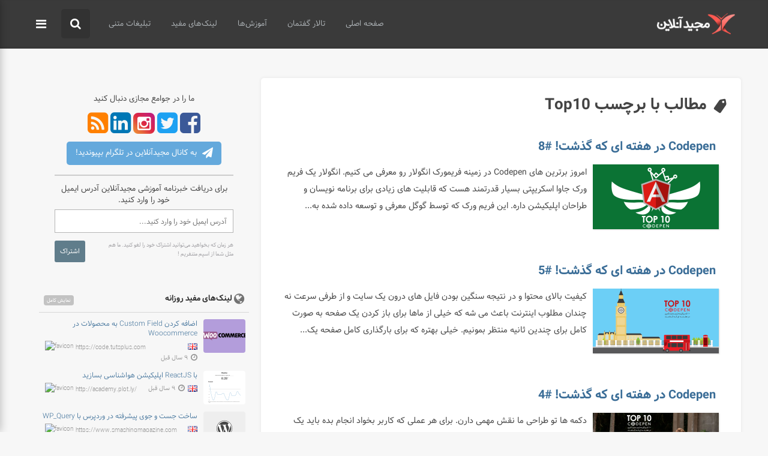

--- FILE ---
content_type: text/html; charset=utf-8
request_url: https://www.majidonline.com/tags/Top10?category=6
body_size: 7458
content:
<!DOCTYPE html>

<!--[if lt IE 7]>
<html lang="fa" class="no-js lt-ie9 lt-ie8 lt-ie7"> <![endif]-->
<!--[if IE 7]>
<html lang="fa" class="no-js lt-ie9 lt-ie8"> <![endif]-->
<!--[if IE 8]>
<html lang="fa" class="no-js lt-ie9"> <![endif]-->
<!--[if gt IE 8]><!-->
<html lang="fa" class="no-js"> <!--<![endif]-->
<head>
    <meta charset="utf-8">
    <meta http-equiv="X-UA-Compatible" content="IE=edge">
    <title>مجیدآنلاین - مطالب با برچسب Top10</title>
            <meta name="description" content="">
        <meta name="viewport" content="width=device-width, initial-scale=1">
    
    <link rel="stylesheet" href="https://www.majidonline.com/minify/css/normalize.css">
    <link rel="stylesheet" href="https://www.majidonline.com/minify/css/main.css?v=3.0.10">
    <link rel="stylesheet" href="//maxcdn.bootstrapcdn.com/font-awesome/4.2.0/css/font-awesome.min.css">
    <link rel="stylesheet" href="https://www.majidonline.com/minify/css/loader.css?v=3.1">
    <link rel="alternate" type="application/rss+xml" title="مطالب مجیدآنلاین"
          href="https://www.majidonline.com/feed">
    <link rel="apple-touch-icon" sizes="57x57" href="https://www.majidonline.com/assets/img/touch-icon-iphone-114.png"/>
    <link rel="apple-touch-icon" sizes="114x114" href="https://www.majidonline.com/assets/img/touch-icon-iphone-114.png"/>
    <link rel="apple-touch-icon" sizes="72x72" href="https://www.majidonline.com/assets/img/touch-icon-ipad-144.png"/>
    <link rel="apple-touch-icon" sizes="144x144" href="https://www.majidonline.com/assets/img/touch-icon-ipad-144.png"/>
    <link rel='icon' href='https://www.majidonline.com/assets/img/favicon-16.png' sizes='16x16'>
    <link rel='icon' href='https://www.majidonline.com/assets/img/favicon-32.png' sizes='32x32'>
    <link rel='icon' href='https://www.majidonline.com/assets/img/favicon-48.png' sizes='48x48'>
    <link rel='icon' href='https://www.majidonline.com/assets/img/favicon-64.png' sizes='64x64'>
    <link rel='icon' href='https://www.majidonline.com/assets/img/favicon-128.png' sizes='128x128'>
    <link rel="publisher" href="https://plus.google.com/+MajidonlineSite">
    <script src="https://www.majidonline.com/assets/js/vendor/pace.min.js"></script>
    <script src="https://www.majidonline.com/assets/js/vendor/modernizr-2.6.2.min.js"></script>
    <script>
        var _MEDIA_URL = 'https://www.majidonline.com/assets/',
            _SITE_URL = 'https://www.majidonline.com/';
    </script>
</head>
<body>
<!--[if lt IE 7]>
<p class="browsehappy">
    شما از نسل قدیمی مرورگرها استفاده می کنید که تقریبا منقرض شده اند !
    <br>
    در صورتی که می‌خواهید به‌روز باشید کافیست بر روی لینک زیر کلیک کنید تا آخرین نسخه مرورگرها را دانلود کنید.
    <br><br>
    <a href="http://browsehappy.com/">میخواهم به روز باشم !</a></p>
<![endif]-->
<header class="rtl" id="header">
    <div class="content">
        <a itemprop="url" href="https://www.majidonline.com/" class="logo" title="MajidOnline">
            <img src="https://www.majidonline.com/assets/img/logo.png" alt="مجیدآنلاین">
        </a>
        
            
                
            
        
        <nav role="navigation" itemscope="itemscope" itemtype="https://schema.org/SiteNavigationElement">
            <a href="#" class="menu" title="برای مشاهده منوی سایت کلیک کنید">
                <i class="fa fa-bars"></i>
            </a>
            <form method="get" action="https://www.majidonline.com/search">
                <input type="text" name="keyword" placeholder="جستجو در سایت ...">
                <button type="submit" class="fa fa-search"></button>
            </form>
            <ul class="nopadding nomargin">
                <li><a href="https://www.majidonline.com/">صفحه اصلی</a></li>
                <li><a href="https://forum.majidonline.com">تالار گفتمان</a></li>
                <li><a href="https://www.majidonline.com/articles">آموزش‌ها</a></li>
                <li><a href="https://www.majidonline.com/wdn">لینک‌های مفید</a></li>
                <li><a href="https://www.majidonline.com/ads/text">تبلیغات متنی</a></li>
                
                
            </ul>
        </nav>
    </div>
</header>
<nav class="menu">
    <div class="rtl">
        <form method="get" class="menuSearch" action="https://www.majidonline.com/search">
            <input type="text" name="keyword" placeholder="جستجو ...">
            <button type="submit" class="icon-search"></button>
        </form>
        <a href="#" class="close"><i class="fa fa-times"></i>بستن</a>
        <h3 class="nomargin">بخش‌های سایت</h3>
        <ul class="nomargin nopadding menu">
            <li>
                <a href="https://www.majidonline.com/"><i class="fa fa-home"></i>صفحه اصلی</a>
            </li>
            <li>
                <a href="https://forum.majidonline.com"><i class="fa fa-comments-o"></i>انجمنهای مجید آنلاین</a>
            </li>
            <li>
                <a href="https://academy.majidonline.com"><i class="icon-academy"></i>آکادمی مجید آنلاین</a>
            </li>
            <li>
                <a href="https://img.majidonline.com"><i class="fa fa-picture-o"></i>آپلود سنتر تصاویر</a>
            </li>
            <li>
                <a href="https://www.majidonline.com/ads"><i class="fa fa-eye"></i>تبلیغات</a>
            </li>
        </ul>
        <h3 class="nomargin">منوی اصلی</h3>
        <ul class="nomargin nopadding menu">
            <li>
                <a href="https://www.majidonline.com/">صفحه اصلی</a>
            </li>
            <li>
                <a href="https://www.majidonline.com/pages/about-us.html">درباره ما</a>
            </li>
            <li>
                <a href="https://www.majidonline.com/articles">مقالات مجیدآنلاین</a>
            </li>
            <li>
                <a href="https://www.majidonline.com/wdn">لینک‌های مفید</a>
            </li>
            <li>
                <a href="https://www.majidonline.com/author">نویسندگان مجیدآنلاین</a>
            </li>
            <li>
                <a href="https://www.majidonline.com/contact-us.html">تماس با ما</a>
            </li>
        </ul>
        <h3 class="nomargin">دسته‌بندی‌های اصلی</h3>
                <ul class="nomargin nopadding items">
                            <li>
                    <a href="https://www.majidonline.com/category/2d.html">
                        دو بعدی
                    </a>
                </li>
                            <li>
                    <a href="https://www.majidonline.com/category/3d.html">
                        سه بعدی
                    </a>
                </li>
                            <li>
                    <a href="https://www.majidonline.com/category/web.html">
                        وب
                    </a>
                </li>
                            <li>
                    <a href="https://www.majidonline.com/category/multimedia.html">
                        مالتی مدیا
                    </a>
                </li>
                            <li>
                    <a href="https://www.majidonline.com/category/mobile.html">
                        موبایل
                    </a>
                </li>
                            <li>
                    <a href="https://www.majidonline.com/category/business.html">
                        کسب و کار
                    </a>
                </li>
                            <li>
                    <a href="https://www.majidonline.com/category/inspiration.html">
                        الهام بخش
                    </a>
                </li>
                            <li>
                    <a href="https://www.majidonline.com/category/learn.html">
                        دوره های آموزشی
                    </a>
                </li>
                            <li>
                    <a href="https://www.majidonline.com/category/reportage.html">
                        رپورتاژ
                    </a>
                </li>
                            <li>
                    <a href="https://www.majidonline.com/category/introduction.html">
                        معرفی
                    </a>
                </li>
                        <li>
                <a href="https://www.majidonline.com/oldarticles">مقالات قدیمی سایت مجیدآنلاین</a>
            </li>
        </ul>

        <h3 class="nomargin">برچسب‌های پرکاربرد</h3>
                <ul class="tags">
                            <li>
                    <a href="https://www.majidonline.com/tags/CSS">
                        CSS
                    </a>
                </li>
                            <li>
                    <a href="https://www.majidonline.com/tags/طراحی">
                        طراحی
                    </a>
                </li>
                            <li>
                    <a href="https://www.majidonline.com/tags/وب">
                        وب
                    </a>
                </li>
                            <li>
                    <a href="https://www.majidonline.com/tags/JavaScript">
                        JavaScript
                    </a>
                </li>
                            <li>
                    <a href="https://www.majidonline.com/tags/HTML">
                        HTML
                    </a>
                </li>
                            <li>
                    <a href="https://www.majidonline.com/tags/CSS3">
                        CSS3
                    </a>
                </li>
                            <li>
                    <a href="https://www.majidonline.com/tags/برنامه نویسی">
                        برنامه نویسی
                    </a>
                </li>
                            <li>
                    <a href="https://www.majidonline.com/tags/معرفی">
                        معرفی
                    </a>
                </li>
                            <li>
                    <a href="https://www.majidonline.com/tags/آموزش">
                        آموزش
                    </a>
                </li>
                            <li>
                    <a href="https://www.majidonline.com/tags/سفر">
                        سفر
                    </a>
                </li>
                            <li>
                    <a href="https://www.majidonline.com/tags/جاوا اسکریپت">
                        جاوا اسکریپت
                    </a>
                </li>
                            <li>
                    <a href="https://www.majidonline.com/tags/جاوااسکریپت">
                        جاوااسکریپت
                    </a>
                </li>
                            <li>
                    <a href="https://www.majidonline.com/tags/طراحی سایت">
                        طراحی سایت
                    </a>
                </li>
                            <li>
                    <a href="https://www.majidonline.com/tags/HTML5">
                        HTML5
                    </a>
                </li>
                            <li>
                    <a href="https://www.majidonline.com/tags/Codepen">
                        Codepen
                    </a>
                </li>
                            <li>
                    <a href="https://www.majidonline.com/tags/طراحی وب">
                        طراحی وب
                    </a>
                </li>
                            <li>
                    <a href="https://www.majidonline.com/tags/framework">
                        framework
                    </a>
                </li>
                            <li>
                    <a href="https://www.majidonline.com/tags/php">
                        php
                    </a>
                </li>
                            <li>
                    <a href="https://www.majidonline.com/tags/فریم ورک">
                        فریم ورک
                    </a>
                </li>
                            <li>
                    <a href="https://www.majidonline.com/tags/کسب و کار">
                        کسب و کار
                    </a>
                </li>
                            <li>
                    <a href="https://www.majidonline.com/tags/design">
                        design
                    </a>
                </li>
                            <li>
                    <a href="https://www.majidonline.com/tags/گرافیک">
                        گرافیک
                    </a>
                </li>
                            <li>
                    <a href="https://www.majidonline.com/tags/web">
                        web
                    </a>
                </li>
                            <li>
                    <a href="https://www.majidonline.com/tags/الهام بخش">
                        الهام بخش
                    </a>
                </li>
                            <li>
                    <a href="https://www.majidonline.com/tags/فتوشاپ">
                        فتوشاپ
                    </a>
                </li>
                            <li>
                    <a href="https://www.majidonline.com/tags/Top10">
                        Top10
                    </a>
                </li>
                            <li>
                    <a href="https://www.majidonline.com/tags/وردپرس">
                        وردپرس
                    </a>
                </li>
                            <li>
                    <a href="https://www.majidonline.com/tags/responsive">
                        responsive
                    </a>
                </li>
                            <li>
                    <a href="https://www.majidonline.com/tags/ابزار">
                        ابزار
                    </a>
                </li>
                            <li>
                    <a href="https://www.majidonline.com/tags/اندروید">
                        اندروید
                    </a>
                </li>
                    </ul>
    </div>
</nav>
































































<main role="main" class="rtl search clearfix" xmlns="https://www.w3.org/1999/html">
    <div class="content">
        <section class="searchContent">
            
            <header>
                <h1>
                    <a href="https://www.majidonline.com/tags/Top10"><i class="fa fa-tag"></i>مطالب با برچسب Top10</a>
                </h1>
            </header>
                            <article itemscope="itemscope" itemtype="https://schema.org/BlogPosting" itemprop="blogPost">
                    <header>
                        <h2 itemprop="headline" class="nomargin">
                                                            <a href="https://www.majidonline.com/article/Codepen_8_در_هفته_ای_که_گذشت.html" rel="bookmark">
                                                            Codepen در هفته ای که گذشت! #8
                            </a>
                        </h2>
                    </header>
                    <section class="clearfix" itemprop="text">
                        <figure>
                                                            <a href="https://www.majidonline.com/article/Codepen_8_در_هفته_ای_که_گذشت.html" rel="bookmark">
                                                            <img src="https://www.majidonline.com/assets/img/grey.gif"
                                     class="lazyload"
                                     data-srcset="https://www.majidonline.com/file/width/210/1157/Codepen8-majidonline.png 1x, https://www.majidonline.com/file/width/420/1157/Codepen8-majidonline.png 2x"
                                     alt="Codepen در هفته ای که گذشت! #8">
                            </a>
                        </figure>
                        امروز برترین های Codepen در زمینه فریمورک انگولار رو معرفی می کنیم. انگولار یک فریم ورک جاوا اسکریپتی بسیار قدرتمند هست که قابلیت های زیادی برای برنامه نویسان و طراحان اپلیکیشن داره. این فریم ورک که توسط گوگل معرفی و توسعه داده شده به...
                    </section>
                </article>
                            <article itemscope="itemscope" itemtype="https://schema.org/BlogPosting" itemprop="blogPost">
                    <header>
                        <h2 itemprop="headline" class="nomargin">
                                                            <a href="https://www.majidonline.com/article/Codepen_در_هفته_ای_که_گذشت_5.html" rel="bookmark">
                                                            Codepen در هفته ای که گذشت! #5
                            </a>
                        </h2>
                    </header>
                    <section class="clearfix" itemprop="text">
                        <figure>
                                                            <a href="https://www.majidonline.com/article/Codepen_در_هفته_ای_که_گذشت_5.html" rel="bookmark">
                                                            <img src="https://www.majidonline.com/assets/img/grey.gif"
                                     class="lazyload"
                                     data-srcset="https://www.majidonline.com/file/width/210/998/codepen5-majidonline.png 1x, https://www.majidonline.com/file/width/420/998/codepen5-majidonline.png 2x"
                                     alt="Codepen در هفته ای که گذشت! #5">
                            </a>
                        </figure>
                        کیفیت بالای محتوا و در نتیجه سنگین بودن فایل های درون یک سایت و از طرفی سرعت نه چندان مطلوب اینترنت باعث می شه که خیلی از ماها برای باز کردن یک صفحه به صورت کامل برای چندین ثانیه منتظر بمونیم. خیلی بهتره که برای بارگذاری کامل صفحه یک...
                    </section>
                </article>
                            <article itemscope="itemscope" itemtype="https://schema.org/BlogPosting" itemprop="blogPost">
                    <header>
                        <h2 itemprop="headline" class="nomargin">
                                                            <a href="https://www.majidonline.com/article/Codepen_در_هفته_ای_که_گذشت_4.html" rel="bookmark">
                                                            Codepen در هفته ای که گذشت! #4
                            </a>
                        </h2>
                    </header>
                    <section class="clearfix" itemprop="text">
                        <figure>
                                                            <a href="https://www.majidonline.com/article/Codepen_در_هفته_ای_که_گذشت_4.html" rel="bookmark">
                                                            <img src="https://www.majidonline.com/assets/img/grey.gif"
                                     class="lazyload"
                                     data-srcset="https://www.majidonline.com/file/width/210/940/codepen4-majidonline.png 1x, https://www.majidonline.com/file/width/420/940/codepen4-majidonline.png 2x"
                                     alt="Codepen در هفته ای که گذشت! #4">
                            </a>
                        </figure>
                        دکمه ها تو طراحی ما نقش مهمی دارن. برای هر عملی که کاربر بخواد انجام بده باید یک دکمه ای طراحی بشه. مثل ثبت نام , ورود , جستجو و عملیات دیگه , در نتیجه کاربران تعاملات زیادی با دکمه ها دارن و می تونیم با یک طراحی ویژه ارزش سایت خودمون رو...
                    </section>
                </article>
                            <article itemscope="itemscope" itemtype="https://schema.org/BlogPosting" itemprop="blogPost">
                    <header>
                        <h2 itemprop="headline" class="nomargin">
                                                            <a href="https://www.majidonline.com/article/Codepen_در_هفته_ای_که_گذشت_3.html" rel="bookmark">
                                                            Codepen در هفته ای که گذشت! #3
                            </a>
                        </h2>
                    </header>
                    <section class="clearfix" itemprop="text">
                        <figure>
                                                            <a href="https://www.majidonline.com/article/Codepen_در_هفته_ای_که_گذشت_3.html" rel="bookmark">
                                                            <img src="https://www.majidonline.com/assets/img/grey.gif"
                                     class="lazyload"
                                     data-srcset="https://www.majidonline.com/file/width/210/888/codepenism-3.png 1x, https://www.majidonline.com/file/width/420/888/codepenism-3.png 2x"
                                     alt="Codepen در هفته ای که گذشت! #3">
                            </a>
                        </figure>
                        تقریبا تو تمامی سایت ها فرم های رو میبینیم اعم از فرم های ثبت نام &nbsp;یا ورود کاربر و یا تنظیمات. تو بعضی از این فرم ها فیلدهایی داریم که دو حالتن و در نتیجه باید برای اونا از Checkbox و یا Radio Button استفاده کنیم. تو این سری از...
                    </section>
                </article>
                            <article itemscope="itemscope" itemtype="https://schema.org/BlogPosting" itemprop="blogPost">
                    <header>
                        <h2 itemprop="headline" class="nomargin">
                                                            <a href="https://www.majidonline.com/article/Codepen_در_هفته_ای_که_گذشت_2.html" rel="bookmark">
                                                            Codepen در هفته ای که گذشت! #2
                            </a>
                        </h2>
                    </header>
                    <section class="clearfix" itemprop="text">
                        <figure>
                                                            <a href="https://www.majidonline.com/article/Codepen_در_هفته_ای_که_گذشت_2.html" rel="bookmark">
                                                            <img src="https://www.majidonline.com/assets/img/grey.gif"
                                     class="lazyload"
                                     data-srcset="https://www.majidonline.com/file/width/210/805/codepen2.png 1x, https://www.majidonline.com/file/width/420/805/codepen2.png 2x"
                                     alt="Codepen در هفته ای که گذشت! #2">
                            </a>
                        </figure>
                        سایت Codepen محلی برای نمایش قطعه کدهای شماست. شما می توانید در این سایت با کمک CSS, HTML و جاوااسکریپت , هنر خود را به نمایش بگذارید. در این مقاله 10 نمونه&nbsp;برتر در&nbsp;هفته ای که گذشت را معرفی می کنیم.<br />

                    </section>
                </article>
                            <article itemscope="itemscope" itemtype="https://schema.org/BlogPosting" itemprop="blogPost">
                    <header>
                        <h2 itemprop="headline" class="nomargin">
                                                            <a href="https://www.majidonline.com/article/Codepen_در_هفته_ای_که_گذشت_1.html" rel="bookmark">
                                                            Codepen در هفته ای که گذشت! #1
                            </a>
                        </h2>
                    </header>
                    <section class="clearfix" itemprop="text">
                        <figure>
                                                            <a href="https://www.majidonline.com/article/Codepen_در_هفته_ای_که_گذشت_1.html" rel="bookmark">
                                                            <img src="https://www.majidonline.com/assets/img/grey.gif"
                                     class="lazyload"
                                     data-srcset="https://www.majidonline.com/file/width/210/779/codepenism-2.png 1x, https://www.majidonline.com/file/width/420/779/codepenism-2.png 2x"
                                     alt="Codepen در هفته ای که گذشت! #1">
                            </a>
                        </figure>
                        سایت Codepen محلی برای نمایش قطعه کدهای شماست. شما می توانید در این سایت با کمک CSS, HTML و جاوااسکریپت , هنر خود را به نمایش بگذارید. در این مقاله 10 نمونه&nbsp;برتر در&nbsp;هفته ای که گذشت را معرفی می کنیم.<br />
<br />

                    </section>
                </article>
                        
        </section>
        <aside class="sidebar">
            
            <section class="followUsBox">
    ما را در جوامع مجازی دنبال کنید
    <div>
        <a href="https://facebook.com/MajidOnline" class="facebook" target="_blank">
            <i class="fa fa-facebook-square"></i>
        </a>
        <a href="https://twitter.com/MajidOnline" class="twitter" target="_blank">
            <i class="fa fa-twitter-square"></i>
        </a>
        <a href="https://instagram.com/MajidOnlineSite" class="instagram" target="_blank">
            <i class="fa fa-instagram"></i>
        </a>
        <a href="https://www.linkedin.com/company/majidonline" class="linkedin" target="_blank">
            <i class="fa fa-linkedin-square"></i>
        </a>
        <a href="https://www.majidonline.com/feed" class="feed" target="_blank">
            <i class="fa fa-rss-square"></i>
        </a>
        <a href="https://telegram.me/majidonlinesite" target="_blank" class="telegramBtn">
            <i class="fa fa-paper-plane"></i>
            به کانال مجیدآنلاین در تلگرام بپیوندید!
        </a>
    </div>
    <hr>

    <form class="followSubscribe clearfix" action="https://www.majidonline.com/mailinglist" method="post">
        برای دریافت خبرنامه آموزشی مجیدآنلاین آدرس ایمیل خود را وارد کنید.
        <input type="email" name="email" placeholder="آدرس ایمیل خود را وارد کنید...">
        <span class="result hidden"></span>
        <span>هر زمان که بخواهید می‌توانید اشتراک خود را لغو کنید. ما هم مثل شما از اسپم متنفریم !</span>
        <button>اشتراک</button>
    </form>
</section>

            <section class="wdn sidebar">
    <header>
        <h3 class="nomargin nopadding">
            <i class="fa fa-globe"></i>
            لینک‌های مفید روزانه
            <a href="https://www.majidonline.com/wdn">نمایش کامل</a>
        </h3>
    </header>
    <ul class="nopadding nomargin clearfix">
                    <li class="clearfix">
                <figure>
                    <a href="https://www.majidonline.com/wdn/redirect?to=https%3A%2F%2Fcode.tutsplus.com%2Ftutorials%2Fadding-custom-fields-to-simple-products-with-woocommerce--cms-27904" rel="nofollow"
                       target="_blank">
                        <img class= "lazyload"
                             data-srcset="https://www.majidonline.com/file/crop/70x56/1872/adding-custom-fields-to-simple-products-with-woocommerce.png 1x, https://www.majidonline.com/file/crop/140x112/1872/adding-custom-fields-to-simple-products-with-woocommerce.png 2x"
                             alt="اضافه کردن Custom Field به محصولات در Woocommerce">
                    </a>
                </figure>
                <section>
                    <h3 class="nopadding nomargin">
                        <a href="https://www.majidonline.com/wdn/redirect?to=https%3A%2F%2Fcode.tutsplus.com%2Ftutorials%2Fadding-custom-fields-to-simple-products-with-woocommerce--cms-27904" rel="nofollow"
                           target="_blank">
                            اضافه کردن Custom Field به محصولات در Woocommerce
                        </a>
                    </h3>
                    <ul class="nopadding nomargin clearfix">
                        <li class="site">
                            <img src="https://www.google.com/s2/favicons?domain=https://code.tutsplus.com" alt="favicon" width="16"
                                 height="16">
                            <a href="http://https://code.tutsplus.com" rel="nofollow" target="_blank">https://code.tutsplus.com</a>
                        </li>
                        <li>
                            <img src="https://www.majidonline.com/assets/img/lang_En.png"
                                 alt="زبان انگلیسی"
                                 title="محتوا به زبان انگلیسی">
                        </li>
                        <li class="time">
                            ۹ سال قبل
                        </li>

                    </ul>
                </section>
            </li>
                    <li class="clearfix">
                <figure>
                    <a href="https://www.majidonline.com/wdn/redirect?to=http%3A%2F%2Facademy.plot.ly%2Freact%2F1-introduction%2F" rel="nofollow"
                       target="_blank">
                        <img class= "lazyload"
                             data-srcset="https://www.majidonline.com/file/crop/70x56/1871/weather-app.png 1x, https://www.majidonline.com/file/crop/140x112/1871/weather-app.png 2x"
                             alt="با ReactJS اپلیکیشن هواشناسی بسازید">
                    </a>
                </figure>
                <section>
                    <h3 class="nopadding nomargin">
                        <a href="https://www.majidonline.com/wdn/redirect?to=http%3A%2F%2Facademy.plot.ly%2Freact%2F1-introduction%2F" rel="nofollow"
                           target="_blank">
                            با ReactJS اپلیکیشن هواشناسی بسازید
                        </a>
                    </h3>
                    <ul class="nopadding nomargin clearfix">
                        <li class="site">
                            <img src="https://www.google.com/s2/favicons?domain=http://academy.plot.ly/" alt="favicon" width="16"
                                 height="16">
                            <a href="http://http://academy.plot.ly/" rel="nofollow" target="_blank">http://academy.plot.ly/</a>
                        </li>
                        <li>
                            <img src="https://www.majidonline.com/assets/img/lang_En.png"
                                 alt="زبان انگلیسی"
                                 title="محتوا به زبان انگلیسی">
                        </li>
                        <li class="time">
                            ۹ سال قبل
                        </li>

                    </ul>
                </section>
            </li>
                    <li class="clearfix">
                <figure>
                    <a href="https://www.majidonline.com/wdn/redirect?to=https%3A%2F%2Fwww.smashingmagazine.com%2F2016%2F03%2Fadvanced-wordpress-search-with-wp_query%2F" rel="nofollow"
                       target="_blank">
                        <img class= "lazyload"
                             data-srcset="https://www.majidonline.com/file/crop/70x56/1868/advanced-wordpress-search-with-wp_query.png 1x, https://www.majidonline.com/file/crop/140x112/1868/advanced-wordpress-search-with-wp_query.png 2x"
                             alt="ساخت جست و جوی پیشرفته در وردپرس با WP_Query">
                    </a>
                </figure>
                <section>
                    <h3 class="nopadding nomargin">
                        <a href="https://www.majidonline.com/wdn/redirect?to=https%3A%2F%2Fwww.smashingmagazine.com%2F2016%2F03%2Fadvanced-wordpress-search-with-wp_query%2F" rel="nofollow"
                           target="_blank">
                            ساخت جست و جوی پیشرفته در وردپرس با WP_Query
                        </a>
                    </h3>
                    <ul class="nopadding nomargin clearfix">
                        <li class="site">
                            <img src="https://www.google.com/s2/favicons?domain=https://www.smashingmagazine.com" alt="favicon" width="16"
                                 height="16">
                            <a href="http://https://www.smashingmagazine.com" rel="nofollow" target="_blank">https://www.smashingmagazine.com</a>
                        </li>
                        <li>
                            <img src="https://www.majidonline.com/assets/img/lang_En.png"
                                 alt="زبان انگلیسی"
                                 title="محتوا به زبان انگلیسی">
                        </li>
                        <li class="time">
                            ۹ سال قبل
                        </li>

                    </ul>
                </section>
            </li>
                    <li class="clearfix">
                <figure>
                    <a href="https://www.majidonline.com/wdn/redirect?to=https%3A%2F%2Fcode.tutsplus.com%2Ftutorials%2Fthe-basics-of-object-oriented-javascript--net-7670" rel="nofollow"
                       target="_blank">
                        <img class= "lazyload"
                             data-srcset="https://www.majidonline.com/file/crop/70x56/1867/the-basics-of-object-oriented-javascript.jpg 1x, https://www.majidonline.com/file/crop/140x112/1867/the-basics-of-object-oriented-javascript.jpg 2x"
                             alt="مبانی شی‌گرایی در جاوااسکریپت">
                    </a>
                </figure>
                <section>
                    <h3 class="nopadding nomargin">
                        <a href="https://www.majidonline.com/wdn/redirect?to=https%3A%2F%2Fcode.tutsplus.com%2Ftutorials%2Fthe-basics-of-object-oriented-javascript--net-7670" rel="nofollow"
                           target="_blank">
                            مبانی شی‌گرایی در جاوااسکریپت
                        </a>
                    </h3>
                    <ul class="nopadding nomargin clearfix">
                        <li class="site">
                            <img src="https://www.google.com/s2/favicons?domain=https://code.tutsplus.com" alt="favicon" width="16"
                                 height="16">
                            <a href="http://https://code.tutsplus.com" rel="nofollow" target="_blank">https://code.tutsplus.com</a>
                        </li>
                        <li>
                            <img src="https://www.majidonline.com/assets/img/lang_En.png"
                                 alt="زبان انگلیسی"
                                 title="محتوا به زبان انگلیسی">
                        </li>
                        <li class="time">
                            ۹ سال قبل
                        </li>

                    </ul>
                </section>
            </li>
                    <li class="clearfix">
                <figure>
                    <a href="https://www.majidonline.com/wdn/redirect?to=http%3A%2F%2Fgooglecreativelab.github.io%2Fanypixel" rel="nofollow"
                       target="_blank">
                        <img class= "lazyload"
                             data-srcset="https://www.majidonline.com/file/crop/70x56/1865/anypixel_js.jpg 1x, https://www.majidonline.com/file/crop/140x112/1865/anypixel_js.jpg 2x"
                             alt="anypixel.js کتابخانه‌ای برای ساخت صفحات غیر معمول !">
                    </a>
                </figure>
                <section>
                    <h3 class="nopadding nomargin">
                        <a href="https://www.majidonline.com/wdn/redirect?to=http%3A%2F%2Fgooglecreativelab.github.io%2Fanypixel" rel="nofollow"
                           target="_blank">
                            anypixel.js کتابخانه‌ای برای ساخت صفحات غیر معمول !
                        </a>
                    </h3>
                    <ul class="nopadding nomargin clearfix">
                        <li class="site">
                            <img src="https://www.google.com/s2/favicons?domain=googlecreativelab.github.io" alt="favicon" width="16"
                                 height="16">
                            <a href="http://googlecreativelab.github.io" rel="nofollow" target="_blank">googlecreativelab.github.io</a>
                        </li>
                        <li>
                            <img src="https://www.majidonline.com/assets/img/lang_En.png"
                                 alt="زبان انگلیسی"
                                 title="محتوا به زبان انگلیسی">
                        </li>
                        <li class="time">
                            ۹ سال قبل
                        </li>

                    </ul>
                </section>
            </li>
                    <li class="clearfix">
                <figure>
                    <a href="https://www.majidonline.com/wdn/redirect?to=https%3A%2F%2Ftylergaw.com%2Farticles%2Fsass-to-postcss" rel="nofollow"
                       target="_blank">
                        <img class= "lazyload"
                             data-srcset="https://www.majidonline.com/file/crop/70x56/1864/post-css.jpg 1x, https://www.majidonline.com/file/crop/140x112/1864/post-css.jpg 2x"
                             alt="از SASS تا PostCSS">
                    </a>
                </figure>
                <section>
                    <h3 class="nopadding nomargin">
                        <a href="https://www.majidonline.com/wdn/redirect?to=https%3A%2F%2Ftylergaw.com%2Farticles%2Fsass-to-postcss" rel="nofollow"
                           target="_blank">
                            از SASS تا PostCSS
                        </a>
                    </h3>
                    <ul class="nopadding nomargin clearfix">
                        <li class="site">
                            <img src="https://www.google.com/s2/favicons?domain=tylergaw.com" alt="favicon" width="16"
                                 height="16">
                            <a href="http://tylergaw.com" rel="nofollow" target="_blank">tylergaw.com</a>
                        </li>
                        <li>
                            <img src="https://www.majidonline.com/assets/img/lang_En.png"
                                 alt="زبان انگلیسی"
                                 title="محتوا به زبان انگلیسی">
                        </li>
                        <li class="time">
                            ۹ سال قبل
                        </li>

                    </ul>
                </section>
            </li>
                    <li class="clearfix">
                <figure>
                    <a href="https://www.majidonline.com/wdn/redirect?to=https%3A%2F%2Fwww.nngroup.com%2Fnews%2Fitem%2Ftop-10-ux-articles-2016%2F" rel="nofollow"
                       target="_blank">
                        <img class= "lazyload"
                             data-srcset="https://www.majidonline.com/file/crop/70x56/1859/nngroup.jpg 1x, https://www.majidonline.com/file/crop/140x112/1859/nngroup.jpg 2x"
                             alt="ده مقاله برتر تجربه کاربری NN Group در سال ۲۰۱۶ ">
                    </a>
                </figure>
                <section>
                    <h3 class="nopadding nomargin">
                        <a href="https://www.majidonline.com/wdn/redirect?to=https%3A%2F%2Fwww.nngroup.com%2Fnews%2Fitem%2Ftop-10-ux-articles-2016%2F" rel="nofollow"
                           target="_blank">
                            ده مقاله برتر تجربه کاربری NN Group در سال ۲۰۱۶ 
                        </a>
                    </h3>
                    <ul class="nopadding nomargin clearfix">
                        <li class="site">
                            <img src="https://www.google.com/s2/favicons?domain=https://www.nngroup.com" alt="favicon" width="16"
                                 height="16">
                            <a href="http://https://www.nngroup.com" rel="nofollow" target="_blank">https://www.nngroup.com</a>
                        </li>
                        <li>
                            <img src="https://www.majidonline.com/assets/img/lang_En.png"
                                 alt="زبان انگلیسی"
                                 title="محتوا به زبان انگلیسی">
                        </li>
                        <li class="time">
                            ۹ سال قبل
                        </li>

                    </ul>
                </section>
            </li>
                    <li class="clearfix">
                <figure>
                    <a href="https://www.majidonline.com/wdn/redirect?to=http%3A%2F%2Fwww.uxbooth.com%2Farticles%2Fthe-top-10-ux-booth-articles-of-2016%2F" rel="nofollow"
                       target="_blank">
                        <img class= "lazyload"
                             data-srcset="https://www.majidonline.com/file/crop/70x56/1858/Untitled-1.jpg 1x, https://www.majidonline.com/file/crop/140x112/1858/Untitled-1.jpg 2x"
                             alt="ده مقاله برتر تجربه کاربری UX Booth در سال ۲۰۱۶ ">
                    </a>
                </figure>
                <section>
                    <h3 class="nopadding nomargin">
                        <a href="https://www.majidonline.com/wdn/redirect?to=http%3A%2F%2Fwww.uxbooth.com%2Farticles%2Fthe-top-10-ux-booth-articles-of-2016%2F" rel="nofollow"
                           target="_blank">
                            ده مقاله برتر تجربه کاربری UX Booth در سال ۲۰۱۶ 
                        </a>
                    </h3>
                    <ul class="nopadding nomargin clearfix">
                        <li class="site">
                            <img src="https://www.google.com/s2/favicons?domain=uxbooth.com" alt="favicon" width="16"
                                 height="16">
                            <a href="http://uxbooth.com" rel="nofollow" target="_blank">uxbooth.com</a>
                        </li>
                        <li>
                            <img src="https://www.majidonline.com/assets/img/lang_En.png"
                                 alt="زبان انگلیسی"
                                 title="محتوا به زبان انگلیسی">
                        </li>
                        <li class="time">
                            ۹ سال قبل
                        </li>

                    </ul>
                </section>
            </li>
                    <li class="clearfix">
                <figure>
                    <a href="https://www.majidonline.com/wdn/redirect?to=http%3A%2F%2Fpelakweb.ir%2Famp-%25D8%25AF%25D8%25B1-%25D9%2588%25D8%25B1%25D8%25AF%25D9%25BE%25D8%25B1%25D8%25B3%2F" rel="nofollow"
                       target="_blank">
                        <img class= "lazyload"
                             data-srcset="https://www.majidonline.com/file/crop/70x56/1840/amp-plugin.jpg 1x, https://www.majidonline.com/file/crop/140x112/1840/amp-plugin.jpg 2x"
                             alt="چگونه AMP را در وردپرس فعال کنیم؟">
                    </a>
                </figure>
                <section>
                    <h3 class="nopadding nomargin">
                        <a href="https://www.majidonline.com/wdn/redirect?to=http%3A%2F%2Fpelakweb.ir%2Famp-%25D8%25AF%25D8%25B1-%25D9%2588%25D8%25B1%25D8%25AF%25D9%25BE%25D8%25B1%25D8%25B3%2F" rel="nofollow"
                           target="_blank">
                            چگونه AMP را در وردپرس فعال کنیم؟
                        </a>
                    </h3>
                    <ul class="nopadding nomargin clearfix">
                        <li class="site">
                            <img src="https://www.google.com/s2/favicons?domain=pelakweb.ir" alt="favicon" width="16"
                                 height="16">
                            <a href="http://pelakweb.ir" rel="nofollow" target="_blank">pelakweb.ir</a>
                        </li>
                        <li>
                            <img src="https://www.majidonline.com/assets/img/lang_Fa.png"
                                 alt="زبان فارسی"
                                 title="محتوا به زبان فارسی">
                        </li>
                        <li class="time">
                            ۹ سال قبل
                        </li>

                    </ul>
                </section>
            </li>
                    <li class="clearfix">
                <figure>
                    <a href="https://www.majidonline.com/wdn/redirect?to=https%3A%2F%2Fdevhammer.net%2Fblog%2Fresponsive-design-fix-for-windows-phone-8-device-adaptation%2F" rel="nofollow"
                       target="_blank">
                        <img class= "lazyload"
                             data-srcset="https://www.majidonline.com/file/crop/70x56/1853/media_queries.jpg 1x, https://www.majidonline.com/file/crop/140x112/1853/media_queries.jpg 2x"
                             alt="Responsive Design: Fix for Windows Phone 8 Device Adaptation">
                    </a>
                </figure>
                <section>
                    <h3 class="nopadding nomargin">
                        <a href="https://www.majidonline.com/wdn/redirect?to=https%3A%2F%2Fdevhammer.net%2Fblog%2Fresponsive-design-fix-for-windows-phone-8-device-adaptation%2F" rel="nofollow"
                           target="_blank">
                            Responsive Design: Fix for Windows Phone 8 Device Adaptation
                        </a>
                    </h3>
                    <ul class="nopadding nomargin clearfix">
                        <li class="site">
                            <img src="https://www.google.com/s2/favicons?domain=devhammer.net" alt="favicon" width="16"
                                 height="16">
                            <a href="http://devhammer.net" rel="nofollow" target="_blank">devhammer.net</a>
                        </li>
                        <li>
                            <img src="https://www.majidonline.com/assets/img/lang_En.png"
                                 alt="زبان انگلیسی"
                                 title="محتوا به زبان انگلیسی">
                        </li>
                        <li class="time">
                            ۹ سال قبل
                        </li>

                    </ul>
                </section>
            </li>
            </ul>
</section>
            
                <section class="textads sidebar">
        <header>
            <h3 class="nomargin nopadding">
                <i class="fa fa-bullhorn"></i>
                تبلیغات متنی
            </h3>
        </header>
        <ul class="nopadding nomargin clearfix rtl">
                            <li>
                    <a href="https://mxguarddog.com/blog/block-spam-emails" target="_blank">
                        <strong>بلاک ایمیل‌های اسپم</strong>
                        <br>
                        
                    </a>
                </li>
                            <li>
                    <a href="https://www.followeryab.com" target="_blank">
                        <strong>خرید فالوور اینستاگرام</strong>
                        <br>
                        فالووریاب: خرید فالوور واقعی و فوری اینستاگرام - تبلیغات در اینستاگرام
                    </a>
                </li>
                            <li>
                    <a href="https://www.trip.ir/flight/dubai" target="_blank">
                        <strong>بلیط هواپیما دوبی</strong>
                        <br>
                        
                    </a>
                </li>
                            <li>
                    <a href="https://ip-sabet.me/" target="_blank">
                        <strong>خرید آی پی ثابت</strong>
                        <br>
                        
                    </a>
                </li>
                            <li>
                    <a href="https://rashadoors.com/category/درب-داخلی" target="_blank">
                        <strong>درب چوبی اتاق خواب</strong>
                        <br>
                        
                    </a>
                </li>
                            <li>
                    <a href="https://kifpool.me/blog/how-to-buy-digital-currency" target="_blank">
                        <strong>آموزش خرید ارز دیجیتال</strong>
                        <br>
                        
                    </a>
                </li>
                            <li>
                    <a href="https://venusdarb.com/category/anti-theft-door" target="_blank">
                        <strong>درب ضد سرقت</strong>
                        <br>
                        
                    </a>
                </li>
                            <li>
                    <a href="https://mahanshabake.com/computer/hp/hp-server/" target="_blank">
                        <strong>سرور اچ پی</strong>
                        <br>
                        
                    </a>
                </li>
                            <li>
                    <a href="https://imdbgram.com/2025/02/22/best-decentralized-exchanges-2026/" target="_blank">
                        <strong>the true trade</strong>
                        <br>
                        
                    </a>
                </li>
                            <li>
                    <a href="https://zagrosboiler.com/دیگ-بخار/" target="_blank">
                        <strong>دیگ بخار</strong>
                        <br>
                        
                    </a>
                </li>
                            <li>
                    <a href="https://volkanserver.com/product-category/server-used/" target="_blank">
                        <strong>خرید سرور استوک</strong>
                        <br>
                        https://volkanserver.com/product-category/server-used/
                    </a>
                </li>
                            <li>
                    <a href="https://jamshidianhealth.com/product/skin-care/" target="_blank">
                        <strong>آموزش بیوتی تراپی صفرتاصد</strong>
                        <br>
                        در این دوره علاوه بر مهارت تاراه اندازی کلینیک تنها نیستید.دوره از2تا4 اسفند1404
                    </a>
                </li>
                            <li>
                    <a href="https://jamshidianhealth.com/product/wound/" target="_blank">
                        <strong>آموزش درمان زخم و استومی</strong>
                        <br>
                        دوره جامع مدیریت زخم در تاریخ 27 بهمن تا 1 اسفندماه 1404
                    </a>
                </li>
                        <li class="here">
                <a href="https://www.majidonline.com/ads/text">
                    <i class="fa fa-lg fa-check"></i>
                    نمایش تبلیغات متنی شما در اینجا
                </a>
            </li>
        </ul>
    </section>

        </aside>
    </div>
</main>
<footer id="footer" class="rtl">
    
    
    
    
    
    

    
    
    
    
    
    
    
    
    
    
    
    
    
    
    
    
    
    
    
    
    
    
    
    
    
    
    
    
    
    
    
    
    
    
    
    
    
    
    
    
    
    
    
    
    
    
    <section class="bottom clearfix">
        <nav>
            <ul class="nopadding nomargin clearfix">
                <li><a href="https://www.majidonline.com/">صفحه اصلی</a></li>
                <li><a href="https://www.majidonline.com/pages/about-us.html">درباره ما</a></li>
                <li><a href="https://www.majidonline.com/author">نویسندگان</a></li>
                <li><a href="https://www.majidonline.com/contact-us.html">تماس با ما</a></li>
                <li><a href="https://www.majidonline.com/ads">تبلیغات</a></li>
                <li><a href="https://www.majidonline.com/ads/text">تبلیغات متنی</a></li>
                <li><a href="https://www.majidonline.com/pages/ads_terms.html">شرایط تبلیغات</a></li>
            </ul>
        </nav>
        <small>&copy; ۱۳۸۱-&#1777;&#1780;&#1776;&#1780; تمامی حقوق برای مجید آنلاین محفوظ است.<br>
        استفاده از محتوای سایت با
            ذکر
            منبع مجاز است.<br>
            ساخته شده با <span class="icon-heart fa fa-heart"></span> در ایران
        </small>
    </section>
</footer>
<script>window.jQuery || document.write('<script src="https://www.majidonline.com/assets/js/vendor/jquery-1.11.0.min.js"><\/script>')</script>
<script src="https://www.majidonline.com/assets/js/vendor/lazysizes.min.js"></script>
<script src="https://www.majidonline.com/assets/js/main.js"></script>
<script src="https://www.majidonline.com/assets/js/plugins.js"></script>
<script src="https://www.majidonline.com/assets/js/vendor/imagelightbox.min.js"></script>
<link href="https://www.majidonline.com/minify/css/imagelightbox.css" rel="stylesheet">



<!-- Global site tag (gtag.js) - Google Analytics -->
<script async src="https://www.googletagmanager.com/gtag/js?id=UA-3077248-7"></script>
<script>
    window.dataLayer = window.dataLayer || [];
    function gtag(){dataLayer.push(arguments);}
    gtag('js', new Date());

    gtag('config', 'UA-3077248-7');
</script>


</body>
</html>
<!--Page generated in : 0.043599 ms -->

--- FILE ---
content_type: text/css; charset=utf-8
request_url: https://www.majidonline.com/minify/css/main.css?v=3.0.10
body_size: 10990
content:
 html,button,input,select,textarea{color:#222}html{font-size:1em;line-height:1.4}::-moz-selection{background:#d55757;color:#fff;text-shadow:none}::selection{background:#d55757;color:#fff;text-shadow:none}hr{display:block;height:1px;border:0;border-top:1px solid #ccc;margin:1em 0;padding:0}audio,canvas,img,video{vertical-align:middle}fieldset{border:0;margin:0;padding:0}textarea{resize:vertical}.browsehappy{margin:0.2em 0;background:#ccc;color:#000;padding:0.2em 0}@font-face{font-family:'varela_roundregular';src:url('../../assets/fonts/varelaround-regular-webfont.woff') format('woff');font-weight:normal;font-style:normal}@font-face{font-family:'Source Code Pro';font-style:normal;font-weight:400;src:local('Source Code Pro'),local('SourceCodePro-Regular'),url(https://fonts.gstatic.com/s/sourcecodepro/v6/mrl8jkM18OlOQN8JLgasD4a1YDtoarzwSXxTHggEXMw.woff2) format('woff2');unicode-range:U+0100-024F,U+1E00-1EFF,U+20A0-20AB,U+20AD-20CF,U+2C60-2C7F,U+A720-A7FF}@font-face{font-family:'Source Code Pro';font-style:normal;font-weight:400;src:local('Source Code Pro'),local('SourceCodePro-Regular'),url(https://fonts.gstatic.com/s/sourcecodepro/v6/mrl8jkM18OlOQN8JLgasD5bPFduIYtoLzwST68uhz_Y.woff2) format('woff2');unicode-range:U+0000-00FF,U+0131,U+0152-0153,U+02C6,U+02DA,U+02DC,U+2000-206F,U+2074,U+20AC,U+2212,U+2215,U+E0FF,U+EFFD,U+F000}@font-face{font-family:'Source Code Pro';font-style:normal;font-weight:700;src:local('Source Code Pro Bold'),local('SourceCodePro-Bold'),url(https://fonts.gstatic.com/s/sourcecodepro/v6/leqv3v-yTsJNC7nFznSMqe4s1Ux4PuImWPk5fSr6HPL3rGVtsTkPsbDajuO5ueQw.woff2) format('woff2');unicode-range:U+0100-024F,U+1E00-1EFF,U+20A0-20AB,U+20AD-20CF,U+2C60-2C7F,U+A720-A7FF}@font-face{font-family:'Source Code Pro';font-style:normal;font-weight:700;src:local('Source Code Pro Bold'),local('SourceCodePro-Bold'),url(https://fonts.gstatic.com/s/sourcecodepro/v6/leqv3v-yTsJNC7nFznSMqZkF8H8ye47wsfpWywda8og.woff2) format('woff2');unicode-range:U+0000-00FF,U+0131,U+0152-0153,U+02C6,U+02DA,U+02DC,U+2000-206F,U+2074,U+20AC,U+2212,U+2215,U+E0FF,U+EFFD,U+F000}@font-face{font-family:Vazir;src:url('../../assets/fonts/Vazir.eot');src:url('../../assets/fonts/Vazir.eot?#iefix') format('embedded-opentype'),url('../../assets/fonts/Vazir.woff') format('woff'),url('../../assets/fonts/Vazir.ttf') format('truetype');font-weight:normal}@font-face{font-family:Vazir;src:url('../../assets/fonts/Vazir-Bold.eot');src:url('../../assets/fonts/Vazir-Bold.eot?#iefix') format('embedded-opentype'),url('../../assets/fonts/Vazir-Bold.woff') format('woff'),url('../../assets/fonts/Vazir-Bold.ttf') format('truetype');font-weight:bold}@font-face{font-family:Vazir;src:url('../../assets/fonts/Vazir-Light.eot');src:url('../../assets/fonts/Vazir-Light.eot?#iefix') format('embedded-opentype'),url('../../assets/fonts/Vazir-Light.woff') format('woff'),url('../../assets/fonts/Vazir-Light.ttf') format('truetype');font-weight:300}html{font:13px/1.5 Vazir,'varela_roundregular',sans-serif;color:#444;min-height:100%}*{-webkit-box-sizing:border-box;-moz-box-sizing:border-box;box-sizing:border-box;outline:none;text-decoration:none}body{background-color:#f7f7f7;min-height:100%}.rtl{direction:rtl}.left{float:left}.right{float:right}.nomargin{margin:0}.nopadding{padding:0}.textCenter{text-align:center}a{color:#3a6d97}a:hover{color:#1c98e4}.lazyload,.lazyloading{opacity:0}.lazyloaded{opacity:1;transition:opacity 300ms}input,textarea,button,select,option{font:12px Vazir}label.required:after{content:'*';color:#e91820;margin-right:5px}header#header{height:81px;background-color:#3a3a3a;position:fixed;top:0;width:100%;left:0;z-index:9996;-webkit-box-shadow:inset 0px -1px 3px #363636;-moz-box-shadow:inset 0px -1px 3px #363636;box-shadow:inset 0px -1px 3px #363636;border-bottom:1px solid #343434}header#header a.logo{display:block;margin:22px 10px 0 0;float:right}header#header a.logo img{width:auto;height:35px}header#header ul{float:left;margin-top:29px}header#header ul li{display:inline-block}header#header ul li a{color:#bdc3c7;padding:5px;font-size:13px;line-height:22px;margin:0 10px;font-weight:100;position:relative;-webkit-transition:all 0.2s ease-in-out 0s;transition:all 0.2s ease-in-out 0s}header#header ul li a:before{content:"";position:absolute;width:100%;height:1px;bottom:0;left:0;background-color:#ff5951;visibility:hidden;-webkit-transform:scaleX(0);transform:scaleX(0);-webkit-transition:all 0.2s ease-in-out 0s;transition:all 0.2s ease-in-out 0s}header#header ul li a:hover:before{visibility:visible;-webkit-transform:scaleX(1);transform:scaleX(1)}header#header ul li a:hover{color:#fff}header#header form{float:left;margin-top:15px;position:relative;margin-right:20px}header#header form input[type=text]{position:absolute;left:26px;background-color:#323232;border:none;padding:15px 10px;margin:0;width:0;vertical-align:middle;line-height:19px;font-size:12px;font-family:Vazir,'varela_roundregular',sans-serif;color:#fff;transition:background 0.6s;-webkit-transition:background 0.6s;font-weight:100;-webkit-border-radius:0 5px 5px 0;-moz-border-radius:0 5px 5px 0;border-radius:0 5px 5px 0;z-index:19}header#header form button{background-color:#323232;overflow:hidden;border:none;color:#fff;padding:15px;margin:0 -4px 0 0;line-height:1;vertical-align:middle;font-size:19px;-webkit-border-radius:5px 0 0 5px;-moz-border-radius:5px 0 0 5px;border-radius:5px;transition:background 0.6s;-webkit-transition:background 0.6s;position:relative;z-index:20}header#header form:hover input[type=text],header#header form:hover button,header#header form .active{background-color:#1d1d1d !important}header#header a.menu{float:left;right:0;color:#fff;display:block;padding:15px;font-size:20px;margin-top:15px;margin-right:10px;line-height:20px}header#header a.menu:hover{color:#ff5159}body.overlay:after{content:"";display:block;position:fixed;top:0;left:0;height:100%;width:100%;z-index:9996;background-color:rgba(0,0,0,0.3)}nav.menu{position:fixed;left:-250px;top:0;width:250px;z-index:9997;background-color:#fbfbfb;height:100%;overflow-y:auto;box-shadow:0 0 15px rgba(0,0,0,0.27);}nav.menu form.menuSearch{display:none}nav.menu a.close{color:#000;font-weight:100;float:left;padding:10px;display:block}nav.menu a.close i{margin-left:5px;vertical-align:middle}nav.menu h3{color:#FF5951;font-size:13px;padding:16px;font-weight:normal}nav.menu ul.menu li{padding:0 10px}nav.menu ul.menu li a{color:#212425;font-size:12px;font-weight:100;display:block;padding:10px}nav.menu ul.menu li a i{display:block;float:right;width:25px;text-align:right;vertical-align:middle;font-size:15px}nav.menu ul.menu li:hover a{color:#3498db}nav.menu ul.items li{padding:0 10px}nav.menu ul.items li a{color:#686d70;display:block;padding:0.4em 1em;font-weight:100;font-size:12px}nav.menu ul.items li a:before{content:'\f1db';font-family:FontAwesome;font-size:15px;vertical-align:middle;margin-left:5px}nav.menu ul.items li a:hover:before{content:'\f111'}nav.menu ul.items li a:hover{color:#ff5159}nav.menu ul.tags{padding:0 5px}nav.menu ul.tags li{float:right}nav.menu ul.tags li a{background:#eee;border-radius:3px 0 0 3px;color:#999;display:inline-block;height:20px;line-height:20px;padding:0 7px 0 23px;position:relative;margin:0 5px 5px 0;text-decoration:none;font-size:10px;-webkit-transition:color 0.2s;font-weight:100}nav.menu ul.tags li a::before{background:#fbfbfb;border-radius:10px;box-shadow:inset 0 1px rgba(0,0,0,0.25);content:'';height:6px;left:10px;position:absolute;width:6px;top:6px}nav.menu ul.tags li a::after{background:#fbfbfb;border-bottom:10px solid transparent;border-right:10px solid #eee;border-top:10px solid transparent;content:'';position:absolute;left:0;top:0}nav.menu ul.tags li a:hover{background-color:#adadad;color:white}nav.menu ul.tags li a:hover::after{border-right-color:#adadad}main{display:block;width:100%;margin:130px auto 25px}.content{width:1190px;margin:0 auto}main.home section.articles,main.category section.categoryContent{float:right;max-width:800px;width:100%}main.article article.articleContent,main.page article.pageContent,main.wdn article.wdnContent,main.search section.searchContent,main.articleList section.articleListContent,main.oldarticle .oldArticleContent,main.ads section.adsContent{float:right;max-width:800px;background-color:#fff;border-radius:5px;box-shadow:0 0 5px #e4e4e4;width:100%}main.article article.articleContent .ads_zone,main.page article.pageContent .ads_zone,main.wdn article.wdnContent .ads_zone,main.search section.searchContent .ads_zone,main.articleList section.articleListContent .ads_zone,main.oldarticle .oldArticleContent .ads_zone,main.ads section.adsContent .ads_zone{margin-top:-105px}main.search section.searchContent{margin-bottom:30px}main.home section.articles article{margin:0 auto 20px;transition:all 0.7s;-webkit-transition:all 0.7s;background-color:#fff;border-radius:5px;box-shadow:0 0 5px #e4e4e4}main.home section.articles article header{position:relative}main.home section.articles article header h1{padding:25px;padding-bottom:16px;margin:0}main.home section.articles article header .info{margin:0 25px 18px;font-size:11px;font-weight:100}main.home section.articles article header .info address{display:inline-block;color:#666}main.home section.articles article header .info a{font-style:normal;color:#666;vertical-align:middle}main.home section.articles article header .info a:hover{color:#0099e5}main.home section.articles article header .info time,main.home section.articles article header .info span.comment,main.home section.articles article header .info span.category{display:inline-block;padding:0 0.5em;color:#666}main.home section.articles article header .info span.category a:not(:last-child):after{content:'،'}main.home section.articles article header .info .comment{}main.home section.articles article header .picture{margin:0.6em auto 0;overflow:hidden;position:relative}main.home section.articles article header .picture figure a{display:block}main.home section.articles article header .picture figure img{transition:all 0.7s;-webkit-transition:all 0.7s;width:100%;max-height:412px;min-height:200px}main.home section.articles article section{padding:25px 45px;font-weight:200;line-height:2;margin:0;color:#6a7277;font-size:14px}main.home section.articles article section a.more{float:left;-webkit-transition:all 0.3s;-moz-transition:all 0.3s;-ms-transition:all 0.3s;-o-transition:all 0.3s;transition:all 0.3s;font-size:12px;color:#3093ff;margin-left:-15px;margin-bottom:-10px;margin-top:10px}main.home section.articles article section a.more i{margin-right:5px;vertical-align:middle}main.home section.articles article section a.more:hover{color:#747474}main aside.sidebar{position:relative;width:350px;float:right;margin-right:20px}main aside.sidebar section.sidebar{margin-top:1em}main aside.sidebar section.sidebar header h3 i{font-size:20px;vertical-align:middle;color:#727272}main aside.sidebar section.sidebar header h3{color:#333;padding:12px 8px;font-size:13px;font-weight:800;border-bottom:1px solid #d7d7d7}main aside.sidebar section.sidebar header h3 a{display:block;float:left;padding:4px 5px;font-size:0.6em;font-weight:normal;line-height:1;padding-top:6px;margin-top:4px;color:#fff;background-color:rgba(0,0,0,0.21);border-radius:4px}main aside.sidebar section.sidebar header h3 a:hover{background-color:rgba(0,0,0,0.5)}main aside.sidebar section.wdn ul,main aside.sidebar section.popular ul{list-style:none}main aside.sidebar section.wdn > ul > li{margin-top:0.9em;margin-right:0.5em}main aside.sidebar section.wdn ul li figure{float:right;overflow:hidden;width:80px}main aside.sidebar section.wdn ul li figure img{border-radius:4px;width:70px;height:56px}main aside.sidebar section.wdn ul li section{}main aside.sidebar section.wdn ul li section h3{font-size:12px;font-weight:100;line-height:16px}main aside.sidebar section.wdn ul li section ul{font-weight:100;margin-top:4px}main aside.sidebar section.wdn ul li section ul li{font-size:10px;float:right;margin-left:5px;line-height:1.9;color:#909090}main aside.sidebar section.wdn ul li section ul li a{color:#909090}main aside.sidebar section.wdn ul li section ul li.site{font-size:10px;float:left;vertical-align:middle;direction:ltr;margin-left:1em}main aside.sidebar section.wdn ul li section ul li.site img{margin-bottom:3px}main aside.sidebar section.wdn ul li section ul li.time:before{font-family:'FontAwesome';content:"\f017";-webkit-font-smoothing:antialiased;-moz-osx-font-smoothing:grayscale;width:16px;font-size:13px;float:right;line-height:1.4}main aside.sidebar section.popular ul li{margin:1em 0;background-color:#fff}main aside.sidebar section.popular ul li a figure{position:relative;box-shadow:0 0 5px #e4e4e4;overflow:hidden}main aside.sidebar section.popular ul li a figure figcaption{padding:15px;font-size:13px;font-weight:100;-webkit-transition:all 0.2s;-moz-transition:all 0.2s;-ms-transition:all 0.2s;-o-transition:all 0.2s;transition:all 0.2s}main aside.sidebar section.popular ul li a figure img{width:100%}main aside.sidebar section.popular ul li a:hover figure img{opacity:0.85}main aside.sidebar section.instagram ul{margin-top:0.5em;list-style:none}main aside.sidebar section.instagram ul li{float:right;width:77px;height:77px;margin:0.34em}main aside.sidebar section.instagram ul li a{display:block;border:1px solid #979797}main aside.sidebar section.instagram ul li a:hover{-webkit-box-shadow:outset 0 0 5px #484848;-moz-box-shadow:outset 0 0 5px #484848;box-shadow:outset 0 0 5px #484848}main aside.sidebar section.instagram ul li img{width:75px;height:75px}main aside.sidebar section.forums ul,main aside.sidebar section.comments ul,main aside.sidebar section.textads ul{list-style:none}main aside.sidebar section.forums ul li,main aside.sidebar section.comments ul li,main aside.sidebar section.textads ul li{padding:5px;font-weight:100;font-size:12px}main aside.sidebar section.forums ul li a{color:#888;font-weight:100;font-size:12px}main aside.sidebar section.forums ul li a:hover{color:#4388b7}main aside.sidebar section.forums ul li a span{font-size:10px;color:#bababa}main aside.sidebar section.comments ul li img.avatar{float:right;border-radius:50%;width:30px;margin-left:5px;margin-bottom:5px;box-shadow:1px 1px 2px #d5d5d5}main aside.sidebar section.comments ul li a{color:#888}main aside.sidebar section.comments ul li a:hover{color:#4388b7}main aside.sidebar section.comments ul li span{font-size:11px;color:#40668f;display:block;padding:5px}main aside.sidebar section.textads ul li{border-bottom:1px solid #bee2c9;background-color:#fcfcfc;margin:5px 0}main aside.sidebar section.textads ul li a{color:#13a441;padding:15px;display:block}main aside.sidebar section.textads ul li a strong{font-weight:bold}main aside.sidebar section.textads ul li.here{background-color:#fffbe2;border-bottom-color:#ecd566}main aside.sidebar section.textads ul li.here a{padding:5px 15px;color:#a89242}main aside.sidebar section.textads ul li a:hover{color:#19b2cd}main.article ul.breadcrumb{list-style:none;padding:0 25px 19px}main.article ul.breadcrumb li{display:inline-block}main.article ul.breadcrumb li:after{content:"\f104";font:10px FontAwesome;color:#285c84;padding-right:2px;padding-left:5px;vertical-align:middle}main.article ul.breadcrumb li:last-child:after{display:none}main.article ul.breadcrumb li a{font-size:11px}main.article article.articleContent header h1,main.page article.pageContent header h1,main.wdn article.wdnContent header h1,main.search section.searchContent header h1,main.articleList section.articleListContent header h1,main.oldarticle section.oldArticleContent header h1,main.ads section.adsContent header h1{padding:25px;padding-bottom:16px;margin:0}main.article article.articleContent header a img{width:100%;height:auto}main.article article.articleContent section,main.page article.pageContent section,main.wdn article.wdnContent section,main.search section.searchContent section,main.articleList section.articleListContent section,main.oldarticle section.oldArticleContent section,main.oldarticle article.oldArticleContent,main.ads section.adsContent section{padding:25px 45px;font-size:14px;line-height:2;margin-top:1em}main.oldarticle section.oldarticle_notice{height:auto;background-color:#B4CEE4;color:#28669B;padding:.5em;margin:0;direction:rtl;margin-top:20px;border-radius:5px}main.article article.articleContent section img{max-width:100%}main.article article.articleContent section .inner_article_text_ads{background-color:#fdfff3;margin:20px -45px;padding:15px 30px;font-size:11px;border:1px solid #eef2de;border-left:none;border-right:none;position:relative}main.article article.articleContent section .inner_article_text_ads a.ads_here{font-size:9px;font-weight:normal;position:absolute;bottom:5px;left:5px;border:none}main.article article.articleContent section .inner_article_text_ads div{width:33%;display:inline-block;vertical-align:top}main.article article.articleContent section .inner_article_text_ads div a{color:#4388b7;text-decoration:none}main.article article.articleContent section a{color:#696969;border-bottom:1px solid #B6B6B6;line-height:1.5em}main.article article.articleContent section a:hover{color:#107AD8}main.article article.articleContent footer{border-top:1px solid #ededed;padding:5px;margin:0 10px}main.article article.articleContent footer .info{float:right;width:60%;font-weight:100;font-size:12px;line-height:2}main.article article.articleContent footer .info i{margin-left:5px}main.article article.articleContent footer .extra{float:right;position:relative}main.article article.articleContent footer .qr{float:left}main.article article.articleContent footer input[type=text]{width:100%;direction:ltr;font:11px sans-serif;padding:5px;color:#4A4A4A;border:1px solid #B8B8B8;padding-left:25px}main.article article.articleContent .extra .fa-link{position:absolute;left:7px;bottom:5px;color:#8d8d8d}main.article article.articleContent div.author{width:100%;border-top:1px solid #2980b9;margin:10px 0;padding:25px;display:flex}main.article article.articleContent div.author figure{float:right;width:70px;margin-top:10px;margin-left:20px}main.article article.articleContent div.author figure img{border-radius:50%;-webkit-border-radius:50%;width:5em;height:5em;display:block}main.article article.articleContent div.author figure + div{}main.article article.articleContent div.author figure + div h2{margin-bottom:0.3em}main.article article.articleContent div.author figure + div h2 a{font-size:15px}main.article article.articleContent div.author figure + div p{font-weight:100;font-size:12px;line-height:20px}main.article article.articleContent div.author ul.socials,main.author article.pageContent section.bio ul.socials{float:left}main.article article.articleContent div.author ul.socials li,main.author article.pageContent section.bio ul.socials li{list-style:none;float:left;margin:0.3em}main.article article.articleContent div.author ul.socials li a,main.author article.pageContent section.bio ul.socials li a{color:#a0a0a0;font-size:25px;transition:all 0.3s;-webkit-transition:all 0.3s}main.article article.articleContent div.author ul.socials li a[class*=globe]:hover,main.author article.pageContent section.bio ul.socials li a[class*=globe]:hover{color:#3498db}main.article article.articleContent div.author ul.socials li a[class*=facebook]:hover,main.author article.pageContent section.author ul.socials li a[class*=facebook]:hover{color:#3B5998}main.article article.articleContent div.author ul.socials li a[class*=twitter]:hover,main.author article.pageContent section.bio ul.socials li a[class*=twitter]:hover{color:#00aced}main.article article.articleContent div.author ul.socials li a[class*=google]:hover,main.author article.pageContent section.bio ul.socials li a[class*=google]:hover{color:#dd4b39}main.article article.articleContent div.author ul.socials li a[class*=vimeo]:hover,main.author article.pageContent section.bio ul.socials li a[class*=vimeo]:hover{color:#aad450}main.article article.articleContent div.author ul.socials li a[class*=github]:hover,main.author article.pageContent section.bio ul.socials li a[class*=github]:hover{color:#000}main.article article.articleContent div.author ul.socials li a[class*=dribbble]:hover,main.author article.pageContent section.bio ul.socials li a[class*=dribbble]:hover{color:#ea4c89}main.article article.articleContent div.author ul.socials li span.icon,main.author article.pageContent section.bio ul.socials li span.icon{display:none}main.article article.articleContent div.related{background-color:#fafafa;padding:40px 16px 50px}main.article article.articleContent div.related header h3{color:#626262;font-size:17px;margin:0;margin-bottom:40px}main.article article.articleContent div.related ul li{width:32.66%;list-style:none;float:right;margin-left:1%}main.article article.articleContent #disqus_thread{margin:0 1em}main.article article.articleContent div.related ul li:last-child{margin-left:0}main.oldarticle > article div.related ul li{float:none;width:100%;margin:0.5em 0}main.article article.articleContent div.related ul li header .picture{width:100%;margin-bottom:1em}main.article article.articleContent div.related ul li header .picture figure img{width:100%}main.article article.articleContent div.related ul li a h2{margin:0;margin-bottom:1em;line-height:1.8;font-size:12px;font-weight:normal}main.article article.articleContent div.related ul li a{font-size:0.7em;color:#2c3e50;display:block}main.article article.articleContent .comments{padding:30px;margin:0}main.article article.articleContent .comments h4{font-size:1.5em;padding-bottom:20px;margin:0}main.article article.articleContent .comments form{margin-bottom:1em;margin-top:1em}main.article article.articleContent .comments form label{width:50%;display:inline-block;float:right;padding:10px 0;color:#848484;font-size:11px}main.article article.articleContent .comments form label:first-child{padding-left:10px}main.article article.articleContent .comments form label.notify{width:100%;float:none;display:block}main.article article.articleContent .comments form input:not([type=checkbox]){width:100%;border:1px solid #e2e2e2;-webkit-box-shadow:0 0 5px #f1f1f1;-moz-box-shadow:0 0 5px #f1f1f1;box-shadow:0 0 5px #f1f1f1;padding:10px;margin:0;font:0.85em Vazir;-webkit-transition:all 0.5s;-moz-transition:all 0.5s;-ms-transition:all 0.5s;-o-transition:all 0.5s;transition:all 0.5s}main.article article.articleContent .comments form input[type=checkbox]{margin-left:8px}main.article article.articleContent .comments form .g-recaptcha{margin-top:10px}main.article article.articleContent .comments textarea{width:100%;border:none;height:100px;resize:none;font:0.85em Vazir;padding:10px;line-height:1.5em;border:1px solid #e2e2e2;-webkit-box-shadow:0 0 5px #f1f1f1;-moz-box-shadow:0 0 5px #f1f1f1;box-shadow:0 0 5px #f1f1f1;-webkit-transition:border 0.5s,-webkit-box-shadow 0.5s;-moz-transition:border 0.5s,-moz-box-shadow 0.5s;-ms-transition:border 0.5s,-ms-box-shadow 0.5s;-o-transition:border 0.5s,-o-box-shadow 0.5s;transition:border 0.5s,box-shadow 0.5s}main.article article.articleContent .comments textarea:focus,main.article article.articleContent .comments form input:focus{border-color:#b1b1b1;-webkit-box-shadow:0 0 5px #D6D6D6;-moz-box-shadow:0 0 5px #D6D6D6;box-shadow:0 0 5px #D6D6D6}main.article article.articleContent .comments form input.error,main.article article.articleContent .comments form textarea.error{border:1px solid #f4233c}main.article article.articleContent .comments textarea.error:focus,main.article article.articleContent .comments form input.error:focus{border-color:#ea0038;-webkit-box-shadow:0 0 5px #f4233c;-moz-box-shadow:0 0 5px #f4233c;box-shadow:0 0 5px #f4233c}main.article article.articleContent .comments input.disabled{color:#ccc}main.article article.articleContent .comments button{background-color:#FF5951;padding:10px;border:1px solid #EC3B32;float:left;font:0.9em Vazir;margin-top:30px;width:6em;color:#fff}main.article article.articleContent .comments .commentSuccess{color:#4F8A10;background-color:#DFF2BF;padding:0.8em;font-size:0.9em;margin:0.5em 0;border-bottom:3px solid #6ebf15}main.article article.articleContent .comments .comment-record{}main.article article.articleContent .comments .comment-record q.reply{display:block;background:#EAEAEA;border-right:10px solid #ccc;margin:1.5em 10px;padding:0.5em 10px}main.article article.articleContent .comments .comment-record q.reply:before{color:#ccc;content:open-quote;font-size:4em;line-height:0.1em;vertical-align:-0.4em}main.article article.articleContent .comments .comment-record q.reply span{font-style:italic;color:#848484}main.article article.articleContent .comments .comment-record .comment-text{width:100%;font-size:0.8em;padding:0.5em 1em}main.article article.articleContent .comments .comment-record .comment-data{background-color:#ececec;padding:5px}main.article article.articleContent .comments .comment-record .comment-data .comment-author{font-size:16px;font-weight:bold;color:#727272;line-height:1;margin-top:7px}main.article article.articleContent .comments .comment-record .comment-data .comment-time{font-size:10px;color:#b7b7b7;margin-top:5px}main.article article.articleContent .comments .comment-record .comment-data img{width:50px;height:50px;-webkit-border-radius:50%;-moz-border-radius:50%;border-radius:50%;float:right;margin-left:0.5em}main.article article.articleContent .comments .comment-record a.comment-permanent{font-size:0.85em;color:#9f9f9f;margin-top:0.6em;margin-left:0.8em;border:none;float:left;display:none}main.article article.articleContent .comments .comment-record:hover a.comment-permanent{display:block}main.article article.articleContent .comments .comment-record .comment-data a.comment-reply{background-color:#5ebc44;font-size:0.6em;color:#fff;float:left;padding:11px;margin-top:1.17em;margin-left:1em;border:none;-webkit-border-radius:5px;-moz-border-radius:5px;border-radius:5px;line-height:1}main.article article.articleContent .comments .comment-record .comment-data a.comment-reply i{vertical-align:middle;margin-left:5px}main.article article.articleContent .comments .no-post{text-align:center;line-height:1.5em;margin:3em 0 5em;font-size:0.85em}main.article article.articleContent .comments .no-post:first-line{font-weight:bold;font-size:1.1em}main.oldarticle section.oldArticleContent section article{margin:20px 0}main.oldarticle section.oldArticleContent section article header a{display:block}main.oldarticle section.oldArticleContent section article header a h3{display:inline-block;padding:0;margin:0}main.oldarticle section.oldArticleContent section article header a figure{display:inline-block;float:right;margin-left:15px}main.oldarticle section.oldArticleContent section article section{padding:0;margin:0;float:right;font-weight:100;font-size:12px}main.oldarticle section.oldArticleContent section article section address,main.oldarticle section.oldArticleContent section article section time{display:inline-block}main.oldarticle section.oldArticleContent section article section address{font-style:normal}main.oldarticle article.oldArticleContent footer{line-height:1.5;font-size:12px;background-color:#f4f4f4;padding:10px}main.oldarticle article.oldArticleContent div.related header h3{font-size:15px}main.oldarticle article.oldArticleContent div.related ul{margin-bottom:15px}main.oldarticle article.oldArticleContent div.related ul li a{display:inline;color:#3c60b0}main.oldarticle article.oldArticleContent div.related ul li a h2{display:inline;font-weight:normal;font-size:13px}main.oldarticle article.oldArticleContent div.related ul li a:hover{color:#b02d2f}main.oldarticle article.oldArticleContent div.related ul li a span{color:#494949;font-size:11px}main.articleList section.articleListContent section{padding:20px}main.articleList section.articleListContent section header.section h2{border-bottom:1px solid #ccc}main.articleList section.articleListContent section header.section h2 a{font-size:1em;padding-left:2em;padding-right:0.6em;position:relative;bottom:4px}main.articleList section.articleListContent section article.posts{width:calc(33.33% - 10px);float:right;height:180px;margin:10px 5px;-webkit-transition:all 0.3s;-moz-transition:all 0.3s;-ms-transition:all 0.3s;-o-transition:all 0.3s;transition:all 0.3s}main.articleList section.articleListContent section article.posts a{display:block}main.articleList section.articleListContent section article.posts a header div figure img{width:100%;height:auto}main.articleList section.articleListContent section article.posts a header h2{font-size:12px;font-weight:100;color:#818181;margin:0.3em 0;padding:0 5px}main.articleList section.articleListContent section article.posts:hover{-webkit-box-shadow:0 0 3px #999;-moz-box-shadow:0 0 3px #999;box-shadow:0 0 3px #999;background-color:#fff}main.articleList section.articleListContent section ul li:hover a header h2{color:#545454}main.articleList section.articleListContent section h3.tags{margin-top:1em;font-size:1em;color:#888}main.articleList section.articleListContent section ul.tags{list-style:none;margin-top:1em}main.articleList section.articleListContent section ul.tags li{float:right}main.articleList section.articleListContent section ul.tags li a{background:#eee;border-radius:3px 0 0 3px;color:#999;display:inline-block;height:20px;line-height:20px;padding:0 7px 0 23px;position:relative;margin:0 5px 5px 0;text-decoration:none;font-size:10px;-webkit-transition:color 0.2s;font-weight:100}main.articleList section.articleListContent section ul.tags li a::before{background:#fbfbfb;border-radius:10px;box-shadow:inset 0 1px rgba(0,0,0,0.25);content:'';height:6px;left:10px;position:absolute;width:6px;top:6px}main.articleList section.articleListContent section ul.tags li a::after{background:#fbfbfb;border-bottom:10px solid transparent;border-right:10px solid #eee;border-top:10px solid transparent;content:'';position:absolute;left:0;top:0}main.articleList section.articleListContent section ul.tags li a:hover{background-color:#adadad;color:white}main.articleList section.articleListContent section ul.tags li a:hover::after{border-right-color:#adadad}main.articleList section.articleListContent section a.allArticles{display:block;background-color:#1DABB8;padding:5px 10px;float:left;font-size:10px;color:#fff;border-radius:2px;-webkit-box-shadow:0px 1px 2px rgba(0,0,0,0.2);-moz-box-shadow:0px 1px 2px rgba(0,0,0,0.2);box-shadow:0px 1px 2px rgba(0,0,0,0.2)}main.articleList section.articleListContent section a.allArticles:hover{background-color:#0b98a5}main.category section.categoryContent header.header{background-color:#e1e4e6;padding:30px;margin-bottom:20px;border-radius:5px}main.category section.categoryContent header.header h1{padding:0;margin:0;color:#505b62;font-size:22px;float:right;line-height:40px}main.category section.categoryContent header.header h1 i{margin-left:5px}main.category section.categoryContent header.header form{float:left}main.category section.categoryContent header.header form input{border:none;background-color:#f2f2f2;border-radius:5px;padding:10px;color:#505b62;width:210px}main.category section.categoryContent header.header form button{border:none;background-color:#f2f2f2;border-radius:5px;padding:11px;color:#7f8a91;overflow:hidden;font-size:18px;vertical-align:middle}main.search section.searchContent header h1 a{color:#444}main.search section.searchContent header h1 a i{transform:rotateZ(80deg) translateX(2px);margin-left:10px;vertical-align:middle}main.search section.searchContent header form{width:600px;margin:0 auto;margin-top:40px;text-align:center;position:relative}main.search section.searchContent header form div{text-align:right;margin:10px 20px 0;font-size:10px}main.search section.searchContent header form input{width:486px;border:none;background-color:#eee;padding:10px;border-radius:3px}main.search section.searchContent header form button{border:none;border-radius:3px;width:110px;padding:3px;height:40px;background-color:#f6f6f6}main.search section.searchContent header form button i{margin-left:5px}main.search section.searchContent header form + section{padding:20px 32px;margin:0}main.search section.searchContent header form + section h2{padding-bottom:0;margin-bottom:0}main.search section.searchContent section.not_found{text-align:center;margin:70px 0}main.search section.searchContent section.not_found i{font-size:100px;color:#e2e2e2;display:block}main.search section.searchContent article{padding:10px 32px;margin-bottom:20px}main.search section.searchContent article header h2{padding:10px}main.search section.searchContent article section{padding:5px;margin:0}main.search section.searchContent article section figure{float:right;width:210px;margin-left:10px}main.search section.searchContent article section figure img{width:100%;height:108px;box-shadow:1px 1px 2px #d5d5d5}main.search section.searchContent article header h2 span.highlight,main.search section.searchContent article section span.highlight{background-color:#ffdddb}main aside.sidebar section.followUsBox{text-align:center;font-size:13px;padding:2em}main aside.sidebar section.followUsBox div{margin:10px 0 15px}main aside.sidebar section.followUsBox div a{display:inline-block;vertical-align:middle}main aside.sidebar section.followUsBox div a.facebook{color:#3b5998}main aside.sidebar section.followUsBox div a.twitter{color:#1da1f2}main aside.sidebar section.followUsBox div a.instagram{background:#f09433;background:-moz-linear-gradient(45deg,#f09433 0%,#e6683c 25%,#dc2743 50%,#cc2366 75%,#bc1888 100%);background:-webkit-linear-gradient(45deg,#f09433 0%,#e6683c 25%,#dc2743 50%,#cc2366 75%,#bc1888 100%);background:linear-gradient(45deg,#f09433 0%,#e6683c 25%,#dc2743 50%,#cc2366 75%,#bc1888 100%);filter:progid:DXImageTransform.Microsoft.gradient(startColorstr='#f09433',endColorstr='#bc1888',GradientType=1);display:inline-block;padding:2px 7px 0;border-radius:8px;line-height:33px}main aside.sidebar section.followUsBox div a.instagram i{color:#fff;vertical-align:middle;font-size:26px}main aside.sidebar section.followUsBox div a.linkedin{color:#0077b5}main aside.sidebar section.followUsBox div a.feed{color:#ff8000}main aside.sidebar section.followUsBox div a i{font-size:40px}main aside.sidebar section.followUsBox div a.telegramBtn{display:block;width:auto;font-size:13px;margin:10px 20px 0 20px;height:auto;padding:10px 0;background-color:#64A9DC;-webkit-border-radius:5px;-moz-border-radius:5px;border-radius:5px;color:#fff}main aside.sidebar section.followUsBox div a.telegramBtn i{font-size:18px;vertical-align:middle;margin-left:5px}main aside.sidebar section.followUsBox div a.telegramBtn:hover{background-color:#629fd2}main aside.sidebar section.followUsBox hr{border:none;border-bottom:2px solid #ccc}main aside.sidebar section.followUsBox form{margin-top:1em}main aside.sidebar section.followUsBox form span{font-size:0.7em;color:#a3a2a6;float:right;width:70%;display:inline-block;text-align:right;line-height:15px;margin-top:1.5em}main aside.sidebar section.followUsBox form span.result{float:none;font-size:11px;background-color:#DFF5DE;color:#2b8128;padding:10px;width:100%;border-radius:5px;display:block}main aside.sidebar section.followUsBox form input[type=email]{font:14px varela_roundregular,sans-serif;padding:10px;width:100%;direction:ltr;text-align:left;margin-top:0.3em;border:1px solid #b5b5b5}main aside.sidebar section.followUsBox form input[type=email]::-webkit-input-placeholder{font:12px Vazir;direction:rtl;text-align:right}main aside.sidebar section.followUsBox form input[type=email]:-ms-input-placeholder{font:12px Vazir;direction:rtl;text-align:right}main aside.sidebar section.followUsBox form input[type=email]:-moz-placeholder{font:12px Vazir;direction:rtl;text-align:right}main aside.sidebar section.followUsBox form input[type=email]::-moz-placeholder{font:12px Vazir;direction:rtl;text-align:right}main aside.sidebar section.followUsBox form input[type=email]:-webkit-autofill{-webkit-box-shadow:0 0 0 50px #fff inset}main aside.sidebar section.followUsBox form button{font:14px Vazir;padding:0.5em;margin-top:2em}main.author_list ul.author_list li{list-style:none;float:right;width:33.33%;margin:5px 0}main.author_list ul.author_list li a{display:block;vertical-align:middle;font-size:14px;color:#424242;border-radius:5px;text-overflow:ellipsis;overflow:hidden;white-space:nowrap;font-weight:100;padding:5px}main.author_list ul.author_list li a:hover{background-color:#f6f6f6}main.author_list ul.author_list li a figure{float:right;width:60px;margin-left:8px;display:inline-block;vertical-align:middle}main.author_list ul.author_list li a figure img{width:100%;-webkit-border-radius:50%;-moz-border-radius:50%;border-radius:50%;box-shadow:1px 1px 2px #d5d5d5}main.author_list ul.author_list li a:hover figure img{opacity:1;-webkit-animation:flash 1.5s;animation:flash 1.5s}@-webkit-keyframes flash{0%{opacity:.4}100%{opacity:1}}@keyframes flash{0%{opacity:.4}100%{opacity:1}}main.author article header{vertical-align:middle;padding:20px}main.author article header h1{display:inline-block;padding:0 !important;;padding-right:20px !important}main.author article header figure{display:inline-block}main.author article header figure img[rel=author]{width:120px;height:120px;border-radius:50%}main.author article h2.write_by{margin:20px;color:#9f9f9f}main.author article section.bio{position:relative}main.author article section.bio ul.socials{float:none;position:absolute;top:-3em;left:1em}main.author article section.bio div p{font-size:13px}main.author section.author_articles{margin:0 !important;padding:5px !important}main.author section.author_articles article{list-style:none;position:relative;width:50%;float:right;margin-bottom:50px}main.author section.author_articles article header{padding:5px}main.author section.author_articles article header figure img{width:100%;max-height:180px}main.author section.author_articles article header h3{margin:15px;margin-bottom:0}main.author section.author_articles article header h3 a,main.oldarticle section.oldArticleContent ul li article header a{font-size:14px;font-weight:600}main.author section.author_articles article section{font-size:12px;font-weight:100;padding:0 10px;margin:0}main aside.sidebar section.authors section{list-style:none;margin:1em 0}main aside.sidebar section.authors section a{display:block}main aside.sidebar section.authors section a figure{display:inline-block;width:50px}main aside.sidebar section.authors section a figure img{-webkit-border-radius:50%;-moz-border-radius:50%;border-radius:50%;width:100%;height:100%}main aside.sidebar section.authors section a h2{margin-right:10px;display:inline-block;font-size:14px;font-weight:normal}main.search > article > h4{font-size:2em;color:#709cdd}main.search > article > h4 span.tag{background-color:#fff;font-size:0.8em;font-weight:normal;display:inline-block;padding:0.4em;background-color:#2ecc71;color:#fff;margin:1px;border-radius:4px;-webkit-border-radius:4px}main.wdn article.wdnContent section p{margin:0}main.wdn article.wdnContent section p span{color:#888}main.wdn article.wdnContent section section.items{margin-bottom:15px;-webkit-transition:all 0.2s;-moz-transition:all 0.2s;-ms-transition:all 0.2s;-o-transition:all 0.2s;transition:all 0.2s;padding:10px;border-radius:5px}main.wdn article.wdnContent section section.items:hover{-webkit-box-shadow:0 0 3px #999;-moz-box-shadow:0 0 3px #999;box-shadow:0 0 3px #999;background-color:#fff}main.wdn article.wdnContent section section.items figure{float:right;width:7em}main.wdn article.wdnContent section section.items figure a{display:block;border-radius:5px;overflow:hidden;width:6.19em;height:5em}main.wdn article.wdnContent section section.items figure a img{width:100px;height:80px}main.wdn article.wdnContent section section.items section{float:right;width:39.4em;padding:0;margin:0}main.wdn article.wdnContent section section.items section h3{height:2.3em}main.wdn article.wdnContent section section.items section h3 a{font-size:1em;font-weight:normal}main.wdn article.wdnContent section section.items section ul li{list-style:none;float:right;margin:0 0.2em;font-size:0.8em;color:#848484}main.wdn article.wdnContent section section.items section ul li.site{float:left;font-size:0.6em}main.wdn article.wdnContent section section.items section ul li.site a{color:#848484}main.wdn article.wdnContent section section.items section ul li.site a:hover{color:#000}main.wdn article.wdnContent section section.items section ul li.time:before{font-family:'FontAwesome';content:"\f017";-webkit-font-smoothing:antialiased;-moz-osx-font-smoothing:grayscale;width:16px;font-size:13px;float:right;line-height:1.4}section.topworks{width:100%;background-color:#2c3e50;border-top:4px solid #3B5875;min-height:10em}section.topworks h3{color:#fff;font-weight:bold;font-size:2em;text-align:center;padding:0.5em;line-height:1;border-bottom:1px solid #3B5875;max-width:60rem;margin:0 auto 1em}section.topworks h3 span{padding-left:0.5em}section.topworks ul{max-width:60rem;height:15em;margin:0 auto;overflow:hidden}section.topworks ul li{float:right;list-style:none;width:15em;height:15em}section.topworks ul li figure{border-radius:50%;position:relative;overflow:hidden;width:13em;height:13em;margin:0 auto}section.topworks ul li figure img{display:block;margin:0 auto;width:100%;height:100%}section.topworks ul li figure figcaption{background-color:rgba(0,0,0,0.8);position:absolute;height:4em;width:100%;text-align:center;color:#fff;bottom:-4em;transition:all 0.5s ease-out;-webkit-transition:all 0.5s ease-out;font-size:0.8em}section.topworks ul li figure figcaption a{color:#c0392b;font-size:1em;display:inline-block;padding:3px}section.topworks ul li figure figcaption a span{display:none}section.topworks ul li:hover figure figcaption{bottom:0}main aside.sidebar section.followUsBox form button{background-color:#607d8b;border:none;color:#fff;font-size:11px;float:left;margin-top:13px;padding:9px;border-radius:3px}main aside.sidebar section.followUsBox form button:hover{background-color:#3498db}main aside.sidebar section.followUsBox form button.loading{background-image:url(../img/loading.gif);background-repeat:no-repeat;background-position:center center;text-indent:-9999px;background-color:#CFCFCF;width:60px;border:none;-webkit-box-shadow:none;-moz-box-shadow:none;box-shadow:none}footer#footer section.bottom{background-color:#070707}footer#footer section.bottom nav{float:left}footer#footer section.bottom nav ul li{float:right}footer#footer section.bottom nav ul li a{color:#6e6e6e;font-weight:bold;font-size:13px;display:block;padding:7px;transition:all 0.7s;-webkit-transition:all 0.5s;border-radius:5px}footer#footer section.bottom small{float:right;color:#7f8c8d;font-size:10px;margin:10px;line-height:1.7}footer#footer section.bottom small a{color:#7191ab}footer#footer section.bottom small a:hover{color:#5bded7}footer#footer section.bottom small span{color:#c0392b;display:inline-block;vertical-align:middle}.syntaxhighlighter{font-size:14px !important;direction:ltr}pre{direction:ltr}code{font-family:'Source Code Pro',Menlo,Consolas,Monaco,monospace;;font-size:15px;line-height:1.7em}span.ltr{direction:ltr;display:inline-block}main.course dl.course_videos{margin:10px}main.course dl.course_videos dt{background-color:#f4f4f4;padding:12px;font-size:1.15em;font-weight:600}main.course dl.course_videos dd{margin:0;margin-bottom:1px}main.course dl.course_videos dd a{background-color:#f9f9f9;padding:15px;font-size:1.1em;display:block;transition:all 0.5s;-webkit-transition:all 0.5s;color:#596275}main.course dl.course_videos dd a:hover{color:#546de5}main.course dl.course_videos dd a:before{font-family:FontAwesome;font-size:1.3em;vertical-align:middle;padding-left:5px;transition:all 0.5s;-webkit-transition:all 0.5s}main.course dl.course_videos dd a:before{content:'\f144'}main.course dl.course_videos dd a:hover:before{color:#43d32e}main.course dl.course_videos dd.lock a:before{content:'\f023'}main.course dl.course_videos dd.lock a:hover:before{color:#c44569}main.course dl.course_videos dd a span{display:inline-block;float:left;padding:7px 10px;background-color:#ff4a60;color:#fff;font-size:0.8em;line-height:1;border-radius:3px;transition:all 0.5s;-webkit-transition:all 0.5s}main.course dl.course_videos dd a:hover span{background-color:#c44569}main.course aside.sidebar section a.start_learn{display:block;padding:25px;background-color:#3dc1d3;font-size:1.3em;color:#fff;text-align:center;font-weight:600;border-radius:4px;text-shadow:0 1px 1px rgba(0,0,0,0.3);transition:all 0.5s}main.course aside.sidebar section a.start_learn:hover{background-color:#63cdda}main.course aside.sidebar section a.start_learn:active{background-color:#58b6c2}main.course aside.sidebar section section.author{margin-top:10px}main.course aside.sidebar section section.author figure{float:right;width:80px;border-radius:10px;overflow:hidden;margin-left:10px}main.course aside.sidebar section section.author figure img{width:100%}main.course aside.sidebar section section.author figure a{display:block;background-color:#e4e4e4;color:#555555;font-size:0.6em;padding:8px;letter-spacing:0.5px;text-align:center}main.course aside.sidebar section section.author figure a:hover{background-color:#f7d794;color:#303952}main.course aside.sidebar section section.author span{font-size:1.2em;font-weight:600}main.course aside.sidebar section section.author p{color:#979797;font-size:0.75em}main.course aside.sidebar section section.author h2{font-size:1.3em;color:#c5c5c5;letter-spacing:1px}main.course aside.sidebar section section.info{margin:10px 0 20px}main.course aside.sidebar section section.info dl{display:block}main.course aside.sidebar section section.info dl dt{float:right;width:35%;padding:14px;border-bottom:2px solid #efefef;background-color:#fdfdfd;color:#546de5;font-size:0.8em;font-weight:600;letter-spacing:0.6px}main.course aside.sidebar section section.info dl dd{float:right;width:65%;margin:0;padding:12px;padding-bottom:13px;margin-bottom:1px;background-color:#fdfdfd}main.course aside.sidebar section section.info dl dt:before{font-family:FontAwesome;padding-left:5px;line-height:1}main.course aside.sidebar section section.info dl dt.time:before{content:"\f017"}main.course aside.sidebar section section.info dl dt.date:before{content:"\f073"}main.course aside.sidebar section section.info dl dt.price:before{content:"\f0d6"}main.course aside.sidebar section section.info dl dt.session:before{content:"\f008"}ul.articleIcon li{display:inline-block}ul.articleIcon.center{text-align:center}ul.articleIcon li a{display:block;text-decoration:none;color:#000;background-color:#EFEFEF;padding:13px;padding-bottom:7px;font-size:0.8em;line-height:2;border-radius:5px;background-repeat:no-repeat;background-position:right center;padding-right:52px}ul.articleIcon li a:hover{background-color:#D8D8D8}ul.articleIcon li a.pdf{background-image:url(../img/file_icons/pdf.png)}ul.articleIcon li a.rar{background-image:url(../img/file_icons/rar.png)}ul.articleIcon li a.avi{background-image:url(../img/file_icons/avi.png)}ul.articleIcon li a.css{background-image:url(../img/file_icons/css.png)}ul.articleIcon li a.dmg{background-image:url(../img/file_icons/dmg.png)}ul.articleIcon li a.doc{background-image:url(../img/file_icons/doc.png)}ul.articleIcon li a.docx{background-image:url(../img/file_icons/docx.png)}ul.articleIcon li a.eps{background-image:url(../img/file_icons/eps.png)}ul.articleIcon li a.exe{background-image:url(../img/file_icons/exe.png)}ul.articleIcon li a.gif{background-image:url(../img/file_icons/gif.png)}ul.articleIcon li a.html{background-image:url(../img/file_icons/html.png)}ul.articleIcon li a.jpg{background-image:url(../img/file_icons/jpg.png)}ul.articleIcon li a.m4v{background-image:url(../img/file_icons/m4v.png)}ul.articleIcon li a.mov{background-image:url(../img/file_icons/mov.png)}ul.articleIcon li a.mp3{background-image:url(../img/file_icons/mp3.png)}ul.articleIcon li a.mp4{background-image:url(../img/file_icons/mp4.png)}ul.articleIcon li a.mpg{background-image:url(../img/file_icons/mpg.png)}ul.articleIcon li a.php{background-image:url(../img/file_icons/php.png)}ul.articleIcon li a.png{background-image:url(../img/file_icons/png.png)}ul.articleIcon li a.ppt{background-image:url(../img/file_icons/ppt.png)}ul.articleIcon li a.psd{background-image:url(../img/file_icons/psd.png)}ul.articleIcon li a.sql{background-image:url(../img/file_icons/sql.png)}ul.articleIcon li a.tiff{background-image:url(../img/file_icons/tiff.png)}ul.articleIcon li a.txt{background-image:url(../img/file_icons/txt.png)}ul.articleIcon li a.xlsx{background-image:url(../img/file_icons/xlsx.png)}ul.articleIcon li a.zip{background-image:url(../img/file_icons/zip.png)}ul.articleIcon li a.ios{background-image:url(../img/file_icons/ios.png)}ul.articleIcon li a.android{background-image:url(../img/file_icons/android.png)}.pagination{text-align:center}.pagination ul{font-size:12px;font-weight:100;width:90%;direction:ltr;max-width:768px;margin:2em auto 4em;text-align:center;padding:0}.pagination li{display:none;margin:0 .2em;vertical-align:middle}.pagination ul li:first-child,.pagination ul li:last-child{display:inline-block}.pagination span,.pagination a{display:inline-block;-webkit-user-select:none;-moz-user-select:none;-ms-user-select:none;user-select:none;padding:.6em .8em;line-height:0.8em}.pagination a:active{-webkit-transform:scale(0.9);-moz-transform:scale(0.9);-ms-transform:scale(0.9);-o-transform:scale(0.9);transform:scale(0.9)}.pagination a.navigation{display:block}.pagination a.previous::before{content:'\00ab '}.pagination a.next::after{content:' \00bb'}.pagination a.disabled{color:rgba(46,64,87,0.4);pointer-events:none}.pagination a.disabled::before,.pagination a.disabled::after{opacity:.4}* html .pagination a.navigation{border-color:#000001;filter:chroma(color=#000001)}.pagination a.current,.pagination a.current:hover{color:#c5c5c5;pointer-events:none}@media only screen and (min-width:768px){.pagination li{display:inline-block}}@media only screen and (min-width:1170px){.pagination{margin:4em auto}}main.contact form{margin-top:30px}main.contact form label{font-size:12px}main.contact form input[type=text],main.contact form input[type=email],main.contact form textarea{font-size:12px;padding:8px;width:250px;border:1px solid #ccc;background-color:#fff;margin:0 0.5em 1em}main.contact form input[type=email]{font:12px varela_roundregular,sans-serif;direction:ltr}main.contact form textarea{width:100%;margin:0 0.5em;height:10em}main.contact form input[type=email]::-webkit-input-placeholder{font:12px Vazir;direction:rtl}main.contact form button{background-color:#FF5951;margin:1em;padding:0.5em;border:1px solid #D23E37;color:#fff}main.ads section.adsContent section.adsData{padding:0;margin:0}main.ads section.adsContent section.adsData header{padding:0;margin:0}main.ads section.adsContent section.adsData header h3{border-bottom:1px solid #FF5951;margin:15px 0;font-size:13px}main.ads section.adsContent section.adsData section{padding:0;margin:0}main.ads section.adsContent section.adsData section figure{width:calc(33% - 0.5em);display:inline-block;margin:0.3em 0.2em}main.ads section.adsContent section.adsData section figure img{width:100%}main.ads section.adsContent section.adsData table{width:100%}main.ads section.adsContent section.adsData table thead tr td,main.ads section.adsContent section.adsData table tr th{background-color:#eaeaea;font-size:12px;font-weight:bold;text-align:center;border-left:1px solid #dadada;border-bottom:2px solid #dadada}main.ads section.adsContent section.adsData table tr th{text-align:right;padding:5px}main.ads section.adsContent section.adsData table thead tr td.a_place{width:20%}main.ads section.adsContent section.adsData table thead tr td.a_duration{width:18%}main.ads section.adsContent section.adsData table thead tr td.a_possibility{width:10%}main.ads section.adsContent section.adsData table thead tr td.a_price{width:12%}main.ads section.adsContent section.adsData table thead tr td.a_description{width:42%}main.ads section.adsContent section.adsData table thead tr td.a_order{width:8%}main.ads section.adsContent section.adsData table tbody tr td{font-size:12px;font-weight:100;border-left:1px solid #dadada;border-top:1px solid #dadada;padding:4px}main.ads section.adsContent section.adsData table tr td:last-child{border-left:none}main.ads section.adsContent section.adsData table tbody tr:first-child td{border-top:none}main.ads section.adsContent section.adsData form section{line-height:15px;width:50%;float:right}main.ads section.adsContent section.adsData form section label{font-size:12px;display:block}main.ads section.adsContent section.adsData form section label span{float:left;font-size:10px;margin-left:10px}main.ads section.adsContent section.adsData form section label span span{padding-right:10px}main.ads section.adsContent section.adsData form section label span span.red{color:#ff6668}main.ads section.adsContent section.adsData form section input[type=text],main.ads section.adsContent section.adsData form section input[type=email],main.ads section.adsContent section.adsData form section input[type=number],main.ads section.adsContent section.adsData form section input[type=url],main.ads section.adsContent section.adsData form section textarea,main.ads section.adsContent section.adsData form section select{font-size:11px;padding:0.49em 0.3em;width:calc(100% - 1em);border:1px solid #ccc;background-color:#fff;margin:0 0.5em 1em;box-sizing:border-box}main.ads section.adsContent section.adsData form section select{height:32px}main.ads section.adsContent section.adsData form section input[type=email],main.ads section.adsContent section.adsData form section input[type=url],main.ads section.adsContent section.adsData form section input[type=number]{direction:ltr}main.ads section.adsContent section.adsData form section input[type=email]::-webkit-input-placeholder,main.ads section.adsContent section.adsData form section input[type=url]::-webkit-input-placeholder,main.ads section.adsContent section.adsData form section input[type=number]::-webkit-input-placeholder{direction:rtl}main.ads section.adsContent section.adsData form section input[type=email]::-moz-placeholder,main.ads section.adsContent section.adsData form section input[type=url]::-moz-placeholder,main.ads section.adsContent section.adsData form section input[type=number]::-moz-placeholder{direction:rtl}main.ads section.adsContent section.adsData form section input[type=email]:-moz-placeholder,main.ads section.adsContent section.adsData form section input[type=url]:-moz-placeholder,main.ads section.adsContent section.adsData form section input[type=number]:-moz-placeholder{direction:rtl}main.ads section.adsContent section.adsData form section input[type=email]:-ms-input-placeholder,main.ads section.adsContent section.adsData form section input[type=url]:-ms-input-placeholder,main.ads section.adsContent section.adsData form section input[type=number]:-ms-input-placeholder{direction:rtl}main.ads section.adsContent section.adsData form section textarea{width:100%;margin:0 0.5em;height:10em}main.ads section.adsContent section.adsData form button{font-size:11px;background-color:#2dda7a;border:none;border-radius:5px;padding:0.8em 1em;color:#fff}main.ads section.adsContent section.adsData form button.disabled{background-color:#d9d9d9}.message{font-size:12px;line-height:2;list-style:none;padding:10px;margin:15px 0;border-radius:5px}.message.error{background-color:#ffc7c5;color:#c90629}.message.success{color:#4F8A10;background-color:#DFF2BF;border-bottom:3px solid #6ebf15;padding:5px}main.ads section.adsContent .greenBox{padding:1em;color:#4F8A10;background-color:#DFF2BF;border-bottom:3px solid #6ebf15}.ads_zone .sidebar.bg{margin-top:1em;text-align:center;background-color:rgba(0,0,0,0.05);position:relative;padding:2em 0}.ads_zone .sidebar a.ads_info{position:absolute;top:5px;left:5px;color:#9E9E9E;font-size:0.75em}.ads_zone .home_top{width:728px;height:90px;margin:0 auto 10px}.ir{background-color:transparent;border:0;overflow:hidden;*text-indent:-9999px}.ir:before{content:"";display:block;width:0;height:150%}.hidden{display:none !important;visibility:hidden}.visuallyhidden{border:0;clip:rect(0 0 0 0);height:1px;margin:-1px;overflow:hidden;padding:0;position:absolute;width:1px}.visuallyhidden.focusable:active,.visuallyhidden.focusable:focus{clip:auto;height:auto;margin:0;overflow:visible;position:static;width:auto}.invisible{visibility:hidden}.clearfix:before,.clearfix:after{content:" ";display:table}.clearfix:after{clear:both}.clearfix{*zoom:1}@media only screen and (max-width:45em){html{font-size:12px}.content{width:100%}h1{font-size:20px;line-height:1.3}nav.menu{box-shadow:none}header#header{height:65px}header#header ul{display:none}header#header a.logo{margin-top:17px}header#header a.logo img{height:30px}header#header a.menu{margin-top:8px}header#header form{margin-top:8px}main{margin-top:75px}main.home section.articles,main.category section.categoryContent{float:none}main.home section.articles article{margin:0;transition:all 0.7s;-webkit-transition:all 0.7s;background-color:#fff;border-radius:0;box-shadow:0 0 5px #e4e4e4}main.home section.articles article header h1{padding:15px;padding-bottom:5px}main.home section.articles article section{padding:10px;font-size:12px;line-height:1.8}main.home section.articles article header .info{margin:0 15px 5px;font-size:10px}main aside.sidebar{width:100%;float:none;margin:0}section.topworks{display:none}footer#footer section.bottom{padding:10px 0}footer#footer section.bottom nav{float:none}footer#footer section.bottom nav ul{text-align:center}footer#footer section.bottom nav ul li{float:none;display:inline-block}footer#footer section.bottom nav ul li a{font-weight:normal;font-size:12px;padding:3px}footer#footer section.bottom small{margin:10px 0;width:100%;display:block;text-align:center}main.article article.articleContent,main.page article.pageContent,main.wdn article.wdnContent,main.search section.searchContent,main.articleList section.articleListContent,main.oldarticle .oldArticleContent,main.ads section.adsContent{float:none}main.article article.articleContent section,main.page article.pageContent section,main.wdn article.wdnContent section,main.search section.searchContent section,main.articleList section.articleListContent section,main.oldarticle section.oldArticleContent section,main.oldarticle article.oldArticleContent,main.ads section.adsContent section{padding:10px;font-size:12px;margin:0}main.article article.articleContent section .inner_article_text_ads{margin:10px -10px;padding:6px 10px}main.article article.articleContent section .inner_article_text_ads div{display:block;width:100%;margin-bottom:10px}main.article article.articleContent footer{margin:0}main.article article.articleContent footer .info{float:none;width:100%}main.article article.articleContent footer .qr{display:none}main.article article.articleContent footer .extra{float:none;margin:10px auto;width:200px;text-align:center}main.article article.articleContent div.author{margin:0;padding:10px}main.article article.articleContent div.author figure + div p{display:none}main.article article.articleContent div.author figure{margin-top:0px;margin-left:5px}main.article article.articleContent div.author figure + div{width:100%}main.article article.articleContent div.related{padding:15px}main.article article.articleContent div.related header h3{margin-bottom:20px}main.article article.articleContent div.related ul li{width:100%;margin:0;float:none}main.article article.articleContent .comments{padding:15px}main.article article.articleContent .comments h4{padding-bottom:10px}main.article article.articleContent .comments .comment-record{margin-bottom:10px}main.article article.articleContent .comments .comment-record .comment-data .comment-author{font-size:15px;margin-top:2px}main.article article.articleContent .comments .comment-record .comment-data .comment-time{font-size:9px}main.article article.articleContent .comments .comment-record .comment-data a.comment-reply{margin-top:3px;margin-left:3px;padding:10px;font-size:8px}main.article article.articleContent .comments .comment-record .comment-data img{width:35px;height:35px}main.article article.articleContent .comments .comment-record .comment-text{padding:2px}main.article article.articleContent .comments .comment-record q.reply{margin:9px;padding:0 5px;border-right-width:5px}main.article article.articleContent .comments form label{width:100%;float:none;padding:0 0 3px 0}main.article article.articleContent .comments form label:first-child{padding-left:0}main.author article header{padding:10px}main.author article h2.write_by{margin:10px}main.author section.author_articles article{width:100%;float:none;margin-bottom:5px}.hljs,code.inline{font-size:13px}main.articleList section.articleListContent section article.posts{width:100%;float:none}main.category section.categoryContent header.header{padding:10px;border-radius:0;margin-bottom:10px}main.category section.categoryContent header.header h1{float:none}main.category section.categoryContent header.header form{float:none;text-align:center;margin-top:15px}main.author_list ul.author_list li{width:100%;float:none}main aside.sidebar section.authors section{margin:10px}main aside.sidebar section.followUsBox div a.telegramBtn{font-size:10px;margin:10px 0 0}main.ads section.adsContent section.adsData .overflow{overflow-x:auto}main.ads section.adsContent section.adsData table{width:800px}main.ads section.adsContent section.adsData section figure{width:100%;display:block}main.ads section.adsContent section.adsData form section{width:100%;float:none}main.wdn article.wdnContent section section.items{padding:0;margin-top:10px}main.wdn article.wdnContent section section.items section{float:none;width:auto}main.wdn article.wdnContent section section.items section h3{height:auto;font-size:12px;font-weight:100;line-height:16px}main.contact form input[type=text],main.contact form input[type=email],main.contact form textarea{margin:0;width:100%}}@media only screen and (min-width:47em) and (max-width:49em){html{font-size:12px}.content{width:100%}h1{font-size:20px;line-height:1.3}main{margin-top:95px}nav.menu{box-shadow:none}main.home section.articles,main.category section.categoryContent{width:400px;margin-right:3px}main aside.sidebar{display:none}main.home aside.sidebar{margin-right:10px;display:block}main.home section.articles article section{padding:15px}main.home section.articles article section a.more{margin-left:0}main.article article.articleContent,main.page article.pageContent,main.wdn article.wdnContent,main.search section.searchContent,main.articleList section.articleListContent,main.oldarticle .oldArticleContent,main.ads section.adsContent{width:auto;margin:0 10px;float:none}main.wdn article.wdnContent section section.items section{float:none;width:auto}}@media only screen and (min-width:50em) and (max-width:75em){html{font-size:12px}.content{width:100%}h1{font-size:20px;line-height:1.3}main{margin-top:95px}nav.menu{box-shadow:none}main.home section.articles,main.category section.categoryContent{max-width:645px;margin-right:10px}main aside.sidebar{margin-right:10px}main.article article.articleContent,main.page article.pageContent,main.wdn article.wdnContent,main.search section.searchContent,main.articleList section.articleListContent,main.oldarticle .oldArticleContent,main.ads section.adsContent{width:645px;margin:0 10px 0 0}main.article article.articleContent section,main.page article.pageContent section,main.wdn article.wdnContent section,main.search section.searchContent section,main.articleList section.articleListContent section,main.oldarticle section.oldArticleContent section,main.oldarticle article.oldArticleContent,main.ads section.adsContent section{padding:25px}}@media print{*{background:transparent !important;color:#000 !important;box-shadow:none !important;text-shadow:none !important}a,a:visited{text-decoration:underline}a[href]:after{content:" (" attr(href) ")"}abbr[title]:after{content:" (" attr(title) ")"}.ir a:after,a[href^="javascript:"]:after,a[href^="#"]:after{content:""}pre,blockquote{border:1px solid #999;page-break-inside:avoid}thead{display:table-header #header-group}tr,img{page-break-inside:avoid}img{max-width:100% !important}@page{margin:0.5cm}p,h2,h3{orphans:3;widows:3}h2,h3{page-break-after:avoid}}

--- FILE ---
content_type: application/javascript
request_url: https://www.majidonline.com/assets/js/main.js
body_size: 6628
content:
var activityIndicatorOn = function () {
        $('<div id="imagelightbox-loading"><div></div></div>').appendTo('body');
    },
    activityIndicatorOff = function () {
        $('#imagelightbox-loading').remove();
    },


// OVERLAY

    overlayOn = function () {
        $('<div id="imagelightbox-overlay"></div>').appendTo('body');
    },
    overlayOff = function () {
        $('#imagelightbox-overlay').remove();
    },


// CAPTION

    captionOn = function () {
        var description = $('a[href="' + $('#imagelightbox').attr('src') + '"] img').attr('alt');
        if (description.length > 0)
            $('<div id="imagelightbox-caption">' + description + '</div>').appendTo('body');
    },
    captionOff = function () {
        $('#imagelightbox-caption').remove();
    };


$(document).ready(function () {
    var loaderDone = false;
    // Main menu call to action
    $('header#header nav a.menu').on("click", function () {
        var $menuLayer = $('nav.menu');
        $('body').addClass('overlay');
        $menuLayer.animate({
            left: 0
        }, 300);
        return false;
    });

    // Close button in main menu
    $('nav.menu a.close').on("click", function () {
        closeMainMenu();
        return false;
    });

    $('main ul li article').hover(function () {
        $(this).css('z-index', 9999);
    }, function () {
        $(this).css('z-index', 1);
    });

    // Search field in header
    $('header#header nav form input, nav.menu').on("click", function (e) {
        e.stopPropagation();
    });

    $('header#header nav form button').on("click", function (e) {
        var $keyword_field = $(this).parent().find('input');
        if ($keyword_field.css('width').replace(/[^-\d\.]/g, '') > 20) {
            if ($keyword_field.val()) {
                e.stopPropagation();
                return true;
            } else {
                closeHeaderSearch();
            }
        } else {
            $keyword_field.addClass('active');
            $(this).addClass('active');
            $keyword_field.animate({
                'left': '44px',
                'width': '170px'
            }, 100);
        }
        return false;
    });

    $('body').on("click", function (e) {
        closeHeaderSearch();
        closeMainMenu();
    });
    // END - Search field in header

    function closeHeaderSearch() {
        $('header#header nav form button').removeClass('active');
        $('header#header nav form input').animate({
            'left': '26px',
            'width': '0'
        }, 300).removeClass('active');

    }

    function closeMainMenu() {
        var $menuLayer = $('nav.menu');
        $menuLayer.animate({
            left: '-' + $menuLayer.outerWidth() + 'px'
        }, 500, function () {
            $('body').removeClass('overlay');
        });
    }

    var header = 'header#header',
        upSpeed = 'slow',
        downSpeed = 'fast',
        mouseHover = true,
        hoverArea = 5,
        scrollPosition = 0,
        headerTop = 0,
        downOP,
        upOP,
        headerHeight = $(header).outerHeight(),
        currentMousePos = {x: -1, y: -1};

    $(window).on('scroll', function () {
        headerTop = $(header).position();
        if ($(window).scrollTop() > scrollPosition
            && $(window).scrollTop() >= headerHeight
            && headerTop.top >= 0
            && upOP != true) {
            up();
        }
        if ($(window).scrollTop() < scrollPosition
            && headerTop.top < 0
            && downOP != true) {
            down();
        }
        scrollPosition = $(window).scrollTop();

    });

    Pace.once('hide', function () {
        loaderDone = true;
    });

    $(document).on('mousemove', function (event) {
        if (event.pageY >= $(window).scrollTop() && event.pageY <= $(window).scrollTop() + hoverArea && mouseHover === true) {
            down();
        }
    });

    function down() {
        downOP = true;
        $(header).stop().animate({top: '0'}, downSpeed);
        upOP = false;
    }

    function up() {
        if (loaderDone === true) {
            upOP = true;
            $(header).stop().animate({top: '-' + headerHeight + 'px'}, upSpeed);
            downOP = false;
        }
    }

    $('a[data-imagelightbox="topworks"]').imageLightbox({
        onStart: function () {
            overlayOn();
        },
        onEnd: function () {
            captionOff();
            overlayOff();
            activityIndicatorOff();
        },
        onLoadStart: function () {
            captionOff();
            activityIndicatorOn();
        },
        onLoadEnd: function () {
            captionOn();
            activityIndicatorOff();
        }
    });


    $('a[data-imagelightbox="instagram"]').imageLightbox({
        quitOnDocClick:	false,
        onStart: function () {
            overlayOn();
        },
        onEnd: function () {
            captionOff();
            overlayOff();
            activityIndicatorOff();
        },
        onLoadStart: function () {
            captionOff();
            activityIndicatorOn();
        },
        onLoadEnd: function () {
            captionOn();
            activityIndicatorOff();
        }
    });

    $('a[data-imagelightbox="adszone"]').imageLightbox({
        quitOnDocClick:	false,
        onStart: function () {
            overlayOn();
        },
        onEnd: function () {
            captionOff();
            overlayOff();
            activityIndicatorOff();
        },
        onLoadStart: function () {
            captionOff();
            activityIndicatorOn();
        },
        onLoadEnd: function () {
            captionOn();
            activityIndicatorOff();
        }
    });

    // Ads
    $(".adsData input#form_title").on("input propertychange past", function () {
        var str_len = $(this).val().length,
            max_len = $(this).attr('max-length'),
            $len_text = $('label[for=form_title] span span');
        if (max_len - str_len <= 0) {
            $len_text.addClass('red');
        } else {
            $len_text.removeClass('red');
        }
        $len_text.text(max_len - str_len);
    });

    $(".adsData input#form_text").on("input propertychange past", function () {
        var str_len = $(this).val().length,
            max_len = $(this).attr('max-length'),
            $len_text = $('label[for=form_text] span span');
        if (max_len - str_len <= 0) {
            $len_text.addClass('red');
        } else {
            $len_text.removeClass('red');
        }
        $len_text.text(max_len - str_len);
    });

});

--- FILE ---
content_type: application/javascript
request_url: https://www.majidonline.com/assets/js/plugins.js
body_size: 1457
content:
// Avoid `console` errors in browsers that lack a console.
(function() {
    var method;
    var noop = function () {};
    var methods = [
        'assert', 'clear', 'count', 'debug', 'dir', 'dirxml', 'error',
        'exception', 'group', 'groupCollapsed', 'groupEnd', 'info', 'log',
        'markTimeline', 'profile', 'profileEnd', 'table', 'time', 'timeEnd',
        'timeStamp', 'trace', 'warn'
    ];
    var length = methods.length;
    var console = (window.console = window.console || {});

    while (length--) {
        method = methods[length];

        // Only stub undefined methods.
        if (!console[method]) {
            console[method] = noop;
        }
    }
}());

// Place any jQuery/helper plugins in here.
$(document).ready(function($) {
    $("form.subscribe, form.followSubscribe").on("submit",function(){
        var $this = $(this);
        $this.find("button").addClass('loading').attr('disabled',true);

        $.ajax({
            url: $(this).attr('action'),
            data: {email: $(this).find('input[name=email]').val()},
            dataType: 'json',
            method: 'post',
            success: function(data){
                $this.find('span.result').text(data).removeClass('hidden');
                $this.find('button').removeClass('loading').attr('disabled',false);
            }
        });
        return false;
    });

    $('.short_link').on("click",function(){
        $(this).select();
    });
});
